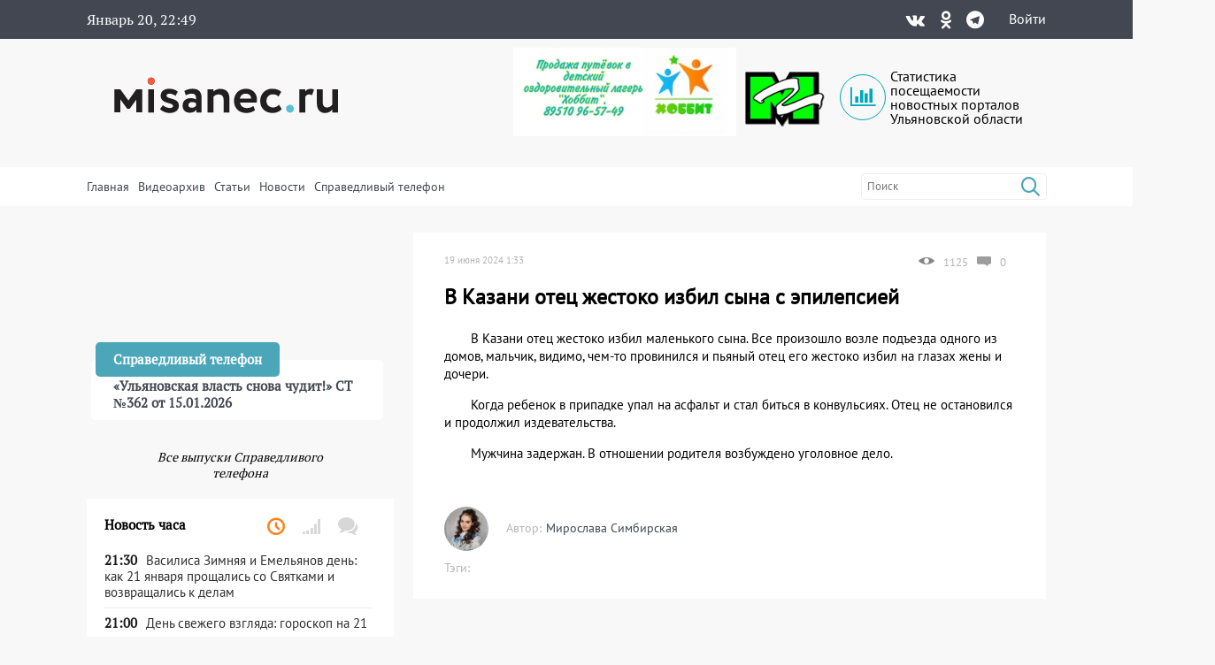

--- FILE ---
content_type: text/html; charset=UTF-8
request_url: https://misanec.ru/2024/06/19/%D0%B2-%D0%BA%D0%B0%D0%B7%D0%B0%D0%BD%D0%B8-%D0%BE%D1%82%D0%B5%D1%86-%D0%B6%D0%B5%D1%81%D1%82%D0%BE%D0%BA%D0%BE-%D0%B8%D0%B7%D0%B1%D0%B8%D0%BB-%D1%81%D1%8B%D0%BD%D0%B0-%D1%81-%D1%8D%D0%BF%D0%B8%D0%BB/
body_size: 30768
content:
<!DOCTYPE html>
<html lang="ru">
<head>
	<meta http-equiv="Content-Type" content="text/html; charset=UTF-8">
	<meta name="viewport" content="width=device-width, initial-scale=1">
	<!-- RSS, стиль и всякая фигня -->
	<link rel="alternate" type="application/rdf+xml" title="RDF mapping" href="https://misanec.ru/feed/rdf/" />
	<link rel="alternate" type="application/rss+xml" title="RSS" href="https://misanec.ru/feed/rss/" />
	<link rel="alternate" type="application/rss+xml" title="Comments RSS" href="https://misanec.ru/comments/feed/" />
	<link rel="stylesheet" type="text/css" href="https://misanec.ru/wp-content/themes/misam/style.css?v=00106">
	<!--[if lt IE 9]>
		<script src="http://html5shiv.googlecode.com/svn/trunk/html5.js"></script>
	<![endif]-->
	<link rel="stylesheet" href="/wp-content/themes/misam/icomoon/style.css?v=00102">
	<link rel="stylesheet" href="/wp-content/themes/misam/css/font-awesome.min.css?v=00102" type="text/css" media="all">
	<!--<link rel="stylesheet" href="/wp-content/themes/misam/css/font-awesome.min.css?v=2" type="text/css" media="all">-->
	<!--<link rel="stylesheet" href="/wp-content/themes/misam/fontawesome/css/all.min.css?v=2" type="text/css" media="all">-->
	<!--<link rel="stylesheet" href="https://use.fontawesome.com/releases/v5.8.1/css/all.css" integrity="sha384-50oBUHEmvpQ+1lW4y57PTFmhCaXp0ML5d60M1M7uH2+nqUivzIebhndOJK28anvf" crossorigin="anonymous">-->
	<title>
	В Казани отец жестоко избил сына с эпилепсией | Новости Ульяновска. Смотреть онлайн	</title>
	
	  <link rel="icon"
			href="/wp-content/themes/misam/images/favicon.png?v=5.2"/>
	  <link rel="shortcut icon"
			href="/wp-content/themes/misam/images/favicon.svg?v=5.2"/>
	  <link rel="apple-touch-icon"
			href="/wp-content/themes/misam/images/favicon.svg?v=5.2"/>
	<meta name='robots' content='max-image-preview:large' />
<link rel="alternate" title="oEmbed (JSON)" type="application/json+oembed" href="https://misanec.ru/wp-json/oembed/1.0/embed?url=https%3A%2F%2Fmisanec.ru%2F2024%2F06%2F19%2F%25d0%25b2-%25d0%25ba%25d0%25b0%25d0%25b7%25d0%25b0%25d0%25bd%25d0%25b8-%25d0%25be%25d1%2582%25d0%25b5%25d1%2586-%25d0%25b6%25d0%25b5%25d1%2581%25d1%2582%25d0%25be%25d0%25ba%25d0%25be-%25d0%25b8%25d0%25b7%25d0%25b1%25d0%25b8%25d0%25bb-%25d1%2581%25d1%258b%25d0%25bd%25d0%25b0-%25d1%2581-%25d1%258d%25d0%25bf%25d0%25b8%25d0%25bb%2F" />
<link rel="alternate" title="oEmbed (XML)" type="text/xml+oembed" href="https://misanec.ru/wp-json/oembed/1.0/embed?url=https%3A%2F%2Fmisanec.ru%2F2024%2F06%2F19%2F%25d0%25b2-%25d0%25ba%25d0%25b0%25d0%25b7%25d0%25b0%25d0%25bd%25d0%25b8-%25d0%25be%25d1%2582%25d0%25b5%25d1%2586-%25d0%25b6%25d0%25b5%25d1%2581%25d1%2582%25d0%25be%25d0%25ba%25d0%25be-%25d0%25b8%25d0%25b7%25d0%25b1%25d0%25b8%25d0%25bb-%25d1%2581%25d1%258b%25d0%25bd%25d0%25b0-%25d1%2581-%25d1%258d%25d0%25bf%25d0%25b8%25d0%25bb%2F&#038;format=xml" />
<style id='wp-img-auto-sizes-contain-inline-css' type='text/css'>
img:is([sizes=auto i],[sizes^="auto," i]){contain-intrinsic-size:3000px 1500px}
/*# sourceURL=wp-img-auto-sizes-contain-inline-css */
</style>
<link rel='stylesheet' id='wp-block-library-css' href='https://misanec.ru/wp-includes/css/dist/block-library/style.min.css?ver=6.9' type='text/css' media='all' />
<style id='global-styles-inline-css' type='text/css'>
:root{--wp--preset--aspect-ratio--square: 1;--wp--preset--aspect-ratio--4-3: 4/3;--wp--preset--aspect-ratio--3-4: 3/4;--wp--preset--aspect-ratio--3-2: 3/2;--wp--preset--aspect-ratio--2-3: 2/3;--wp--preset--aspect-ratio--16-9: 16/9;--wp--preset--aspect-ratio--9-16: 9/16;--wp--preset--color--black: #000000;--wp--preset--color--cyan-bluish-gray: #abb8c3;--wp--preset--color--white: #ffffff;--wp--preset--color--pale-pink: #f78da7;--wp--preset--color--vivid-red: #cf2e2e;--wp--preset--color--luminous-vivid-orange: #ff6900;--wp--preset--color--luminous-vivid-amber: #fcb900;--wp--preset--color--light-green-cyan: #7bdcb5;--wp--preset--color--vivid-green-cyan: #00d084;--wp--preset--color--pale-cyan-blue: #8ed1fc;--wp--preset--color--vivid-cyan-blue: #0693e3;--wp--preset--color--vivid-purple: #9b51e0;--wp--preset--gradient--vivid-cyan-blue-to-vivid-purple: linear-gradient(135deg,rgb(6,147,227) 0%,rgb(155,81,224) 100%);--wp--preset--gradient--light-green-cyan-to-vivid-green-cyan: linear-gradient(135deg,rgb(122,220,180) 0%,rgb(0,208,130) 100%);--wp--preset--gradient--luminous-vivid-amber-to-luminous-vivid-orange: linear-gradient(135deg,rgb(252,185,0) 0%,rgb(255,105,0) 100%);--wp--preset--gradient--luminous-vivid-orange-to-vivid-red: linear-gradient(135deg,rgb(255,105,0) 0%,rgb(207,46,46) 100%);--wp--preset--gradient--very-light-gray-to-cyan-bluish-gray: linear-gradient(135deg,rgb(238,238,238) 0%,rgb(169,184,195) 100%);--wp--preset--gradient--cool-to-warm-spectrum: linear-gradient(135deg,rgb(74,234,220) 0%,rgb(151,120,209) 20%,rgb(207,42,186) 40%,rgb(238,44,130) 60%,rgb(251,105,98) 80%,rgb(254,248,76) 100%);--wp--preset--gradient--blush-light-purple: linear-gradient(135deg,rgb(255,206,236) 0%,rgb(152,150,240) 100%);--wp--preset--gradient--blush-bordeaux: linear-gradient(135deg,rgb(254,205,165) 0%,rgb(254,45,45) 50%,rgb(107,0,62) 100%);--wp--preset--gradient--luminous-dusk: linear-gradient(135deg,rgb(255,203,112) 0%,rgb(199,81,192) 50%,rgb(65,88,208) 100%);--wp--preset--gradient--pale-ocean: linear-gradient(135deg,rgb(255,245,203) 0%,rgb(182,227,212) 50%,rgb(51,167,181) 100%);--wp--preset--gradient--electric-grass: linear-gradient(135deg,rgb(202,248,128) 0%,rgb(113,206,126) 100%);--wp--preset--gradient--midnight: linear-gradient(135deg,rgb(2,3,129) 0%,rgb(40,116,252) 100%);--wp--preset--font-size--small: 13px;--wp--preset--font-size--medium: 20px;--wp--preset--font-size--large: 36px;--wp--preset--font-size--x-large: 42px;--wp--preset--spacing--20: 0.44rem;--wp--preset--spacing--30: 0.67rem;--wp--preset--spacing--40: 1rem;--wp--preset--spacing--50: 1.5rem;--wp--preset--spacing--60: 2.25rem;--wp--preset--spacing--70: 3.38rem;--wp--preset--spacing--80: 5.06rem;--wp--preset--shadow--natural: 6px 6px 9px rgba(0, 0, 0, 0.2);--wp--preset--shadow--deep: 12px 12px 50px rgba(0, 0, 0, 0.4);--wp--preset--shadow--sharp: 6px 6px 0px rgba(0, 0, 0, 0.2);--wp--preset--shadow--outlined: 6px 6px 0px -3px rgb(255, 255, 255), 6px 6px rgb(0, 0, 0);--wp--preset--shadow--crisp: 6px 6px 0px rgb(0, 0, 0);}:where(.is-layout-flex){gap: 0.5em;}:where(.is-layout-grid){gap: 0.5em;}body .is-layout-flex{display: flex;}.is-layout-flex{flex-wrap: wrap;align-items: center;}.is-layout-flex > :is(*, div){margin: 0;}body .is-layout-grid{display: grid;}.is-layout-grid > :is(*, div){margin: 0;}:where(.wp-block-columns.is-layout-flex){gap: 2em;}:where(.wp-block-columns.is-layout-grid){gap: 2em;}:where(.wp-block-post-template.is-layout-flex){gap: 1.25em;}:where(.wp-block-post-template.is-layout-grid){gap: 1.25em;}.has-black-color{color: var(--wp--preset--color--black) !important;}.has-cyan-bluish-gray-color{color: var(--wp--preset--color--cyan-bluish-gray) !important;}.has-white-color{color: var(--wp--preset--color--white) !important;}.has-pale-pink-color{color: var(--wp--preset--color--pale-pink) !important;}.has-vivid-red-color{color: var(--wp--preset--color--vivid-red) !important;}.has-luminous-vivid-orange-color{color: var(--wp--preset--color--luminous-vivid-orange) !important;}.has-luminous-vivid-amber-color{color: var(--wp--preset--color--luminous-vivid-amber) !important;}.has-light-green-cyan-color{color: var(--wp--preset--color--light-green-cyan) !important;}.has-vivid-green-cyan-color{color: var(--wp--preset--color--vivid-green-cyan) !important;}.has-pale-cyan-blue-color{color: var(--wp--preset--color--pale-cyan-blue) !important;}.has-vivid-cyan-blue-color{color: var(--wp--preset--color--vivid-cyan-blue) !important;}.has-vivid-purple-color{color: var(--wp--preset--color--vivid-purple) !important;}.has-black-background-color{background-color: var(--wp--preset--color--black) !important;}.has-cyan-bluish-gray-background-color{background-color: var(--wp--preset--color--cyan-bluish-gray) !important;}.has-white-background-color{background-color: var(--wp--preset--color--white) !important;}.has-pale-pink-background-color{background-color: var(--wp--preset--color--pale-pink) !important;}.has-vivid-red-background-color{background-color: var(--wp--preset--color--vivid-red) !important;}.has-luminous-vivid-orange-background-color{background-color: var(--wp--preset--color--luminous-vivid-orange) !important;}.has-luminous-vivid-amber-background-color{background-color: var(--wp--preset--color--luminous-vivid-amber) !important;}.has-light-green-cyan-background-color{background-color: var(--wp--preset--color--light-green-cyan) !important;}.has-vivid-green-cyan-background-color{background-color: var(--wp--preset--color--vivid-green-cyan) !important;}.has-pale-cyan-blue-background-color{background-color: var(--wp--preset--color--pale-cyan-blue) !important;}.has-vivid-cyan-blue-background-color{background-color: var(--wp--preset--color--vivid-cyan-blue) !important;}.has-vivid-purple-background-color{background-color: var(--wp--preset--color--vivid-purple) !important;}.has-black-border-color{border-color: var(--wp--preset--color--black) !important;}.has-cyan-bluish-gray-border-color{border-color: var(--wp--preset--color--cyan-bluish-gray) !important;}.has-white-border-color{border-color: var(--wp--preset--color--white) !important;}.has-pale-pink-border-color{border-color: var(--wp--preset--color--pale-pink) !important;}.has-vivid-red-border-color{border-color: var(--wp--preset--color--vivid-red) !important;}.has-luminous-vivid-orange-border-color{border-color: var(--wp--preset--color--luminous-vivid-orange) !important;}.has-luminous-vivid-amber-border-color{border-color: var(--wp--preset--color--luminous-vivid-amber) !important;}.has-light-green-cyan-border-color{border-color: var(--wp--preset--color--light-green-cyan) !important;}.has-vivid-green-cyan-border-color{border-color: var(--wp--preset--color--vivid-green-cyan) !important;}.has-pale-cyan-blue-border-color{border-color: var(--wp--preset--color--pale-cyan-blue) !important;}.has-vivid-cyan-blue-border-color{border-color: var(--wp--preset--color--vivid-cyan-blue) !important;}.has-vivid-purple-border-color{border-color: var(--wp--preset--color--vivid-purple) !important;}.has-vivid-cyan-blue-to-vivid-purple-gradient-background{background: var(--wp--preset--gradient--vivid-cyan-blue-to-vivid-purple) !important;}.has-light-green-cyan-to-vivid-green-cyan-gradient-background{background: var(--wp--preset--gradient--light-green-cyan-to-vivid-green-cyan) !important;}.has-luminous-vivid-amber-to-luminous-vivid-orange-gradient-background{background: var(--wp--preset--gradient--luminous-vivid-amber-to-luminous-vivid-orange) !important;}.has-luminous-vivid-orange-to-vivid-red-gradient-background{background: var(--wp--preset--gradient--luminous-vivid-orange-to-vivid-red) !important;}.has-very-light-gray-to-cyan-bluish-gray-gradient-background{background: var(--wp--preset--gradient--very-light-gray-to-cyan-bluish-gray) !important;}.has-cool-to-warm-spectrum-gradient-background{background: var(--wp--preset--gradient--cool-to-warm-spectrum) !important;}.has-blush-light-purple-gradient-background{background: var(--wp--preset--gradient--blush-light-purple) !important;}.has-blush-bordeaux-gradient-background{background: var(--wp--preset--gradient--blush-bordeaux) !important;}.has-luminous-dusk-gradient-background{background: var(--wp--preset--gradient--luminous-dusk) !important;}.has-pale-ocean-gradient-background{background: var(--wp--preset--gradient--pale-ocean) !important;}.has-electric-grass-gradient-background{background: var(--wp--preset--gradient--electric-grass) !important;}.has-midnight-gradient-background{background: var(--wp--preset--gradient--midnight) !important;}.has-small-font-size{font-size: var(--wp--preset--font-size--small) !important;}.has-medium-font-size{font-size: var(--wp--preset--font-size--medium) !important;}.has-large-font-size{font-size: var(--wp--preset--font-size--large) !important;}.has-x-large-font-size{font-size: var(--wp--preset--font-size--x-large) !important;}
/*# sourceURL=global-styles-inline-css */
</style>

<style id='classic-theme-styles-inline-css' type='text/css'>
/*! This file is auto-generated */
.wp-block-button__link{color:#fff;background-color:#32373c;border-radius:9999px;box-shadow:none;text-decoration:none;padding:calc(.667em + 2px) calc(1.333em + 2px);font-size:1.125em}.wp-block-file__button{background:#32373c;color:#fff;text-decoration:none}
/*# sourceURL=/wp-includes/css/classic-themes.min.css */
</style>
<link rel='stylesheet' id='cptchStylesheet-css' href='https://misanec.ru/wp-content/plugins/captcha/css/style.css?ver=6.9' type='text/css' media='all' />
<link rel='stylesheet' id='gn-frontend-gnfollow-style-css' href='https://misanec.ru/wp-content/plugins/gn-publisher/assets/css/gn-frontend-gnfollow.min.css?ver=1.5.25' type='text/css' media='all' />
<link rel='stylesheet' id='wp-polls-css' href='https://misanec.ru/wp-content/plugins/wp-polls/polls-css.css?ver=2.77.3' type='text/css' media='all' />
<style id='wp-polls-inline-css' type='text/css'>
.wp-polls .pollbar {
	margin: 1px;
	font-size: 6px;
	line-height: 8px;
	height: 8px;
	background-image: url('https://misanec.ru/wp-content/plugins/wp-polls/images/default/pollbg.gif');
	border: 1px solid #c8c8c8;
}

/*# sourceURL=wp-polls-inline-css */
</style>
<link rel='stylesheet' id='ppress-frontend-css' href='https://misanec.ru/wp-content/plugins/wp-user-avatar/assets/css/frontend.min.css?ver=4.16.8' type='text/css' media='all' />
<link rel='stylesheet' id='ppress-flatpickr-css' href='https://misanec.ru/wp-content/plugins/wp-user-avatar/assets/flatpickr/flatpickr.min.css?ver=4.16.8' type='text/css' media='all' />
<link rel='stylesheet' id='ppress-select2-css' href='https://misanec.ru/wp-content/plugins/wp-user-avatar/assets/select2/select2.min.css?ver=6.9' type='text/css' media='all' />
<script type="text/javascript" src="https://misanec.ru/wp-includes/js/jquery/jquery.min.js?ver=3.7.1" id="jquery-core-js"></script>
<script type="text/javascript" src="https://misanec.ru/wp-includes/js/jquery/jquery-migrate.min.js?ver=3.4.1" id="jquery-migrate-js"></script>
<script type="text/javascript" src="https://misanec.ru/wp-content/plugins/useful-banner-manager-modified/scripts.min.js?ver=6.9" id="useful_banner_manager_scripts-js"></script>
<script type="text/javascript" src="https://misanec.ru/wp-content/plugins/wp-user-avatar/assets/flatpickr/flatpickr.min.js?ver=4.16.8" id="ppress-flatpickr-js"></script>
<script type="text/javascript" src="https://misanec.ru/wp-content/plugins/wp-user-avatar/assets/select2/select2.min.js?ver=4.16.8" id="ppress-select2-js"></script>
<link rel="https://api.w.org/" href="https://misanec.ru/wp-json/" /><link rel="alternate" title="JSON" type="application/json" href="https://misanec.ru/wp-json/wp/v2/posts/720342" /><meta name="generator" content="WordPress 6.9" />
<link rel="canonical" href="https://misanec.ru/2024/06/19/%d0%b2-%d0%ba%d0%b0%d0%b7%d0%b0%d0%bd%d0%b8-%d0%be%d1%82%d0%b5%d1%86-%d0%b6%d0%b5%d1%81%d1%82%d0%be%d0%ba%d0%be-%d0%b8%d0%b7%d0%b1%d0%b8%d0%bb-%d1%81%d1%8b%d0%bd%d0%b0-%d1%81-%d1%8d%d0%bf%d0%b8%d0%bb/" />
<link rel='shortlink' href='https://misanec.ru/kBQ4A' />
<meta property="og:site_name" content="Новости Ульяновска. Смотреть онлайн" />
<meta property="og:title" content="В Казани отец жестоко избил сына с эпилепсией" />
<meta property="og:type" content="article" />
<meta property="og:url" content="https://misanec.ru/2024/06/19/%d0%b2-%d0%ba%d0%b0%d0%b7%d0%b0%d0%bd%d0%b8-%d0%be%d1%82%d0%b5%d1%86-%d0%b6%d0%b5%d1%81%d1%82%d0%be%d0%ba%d0%be-%d0%b8%d0%b7%d0%b1%d0%b8%d0%bb-%d1%81%d1%8b%d0%bd%d0%b0-%d1%81-%d1%8d%d0%bf%d0%b8%d0%bb/" />
<meta property="og:image" content="https://misanec.ru/wp-content/themes/misam/images/logo.png" />
<meta name="twitter:card" content="summary_large_imag"/>
<meta name="twitter:site" content="Улпресса"/>
<meta name="twitter:title" content="В Казани отец жестоко избил сына с эпилепсией">
<meta name="twitter:description" content="В Казани отец жестоко избил маленького сына. Все произошло возле подъезда одного из домов, мальчик..."/>
<meta name="twitter:creator" content="Улпресса"/>
<meta name="twitter:image:src" content="https://misanec.ru/wp-content/themes/misam/img/logo_og.png"/>
<meta name="twitter:domain" content="https://misanec.ru/2024/06/19/%d0%b2-%d0%ba%d0%b0%d0%b7%d0%b0%d0%bd%d0%b8-%d0%be%d1%82%d0%b5%d1%86-%d0%b6%d0%b5%d1%81%d1%82%d0%be%d0%ba%d0%be-%d0%b8%d0%b7%d0%b1%d0%b8%d0%bb-%d1%81%d1%8b%d0%bd%d0%b0-%d1%81-%d1%8d%d0%bf%d0%b8%d0%bb/"/>
<meta name="Description" content="В Казани отец жестоко избил маленького сына. Все произошло возле подъезда одного из домов, мальчик, видимо, чем-то провинился и пьяный отец его жестоко избил на глазах жены и дочери.    Когда ребенок в припадке упал на асфальт и стал биться в конвульсиях. Отец не остановился и продолжил издевательст" />
    <style>.recentcomments a{display:inline !important;padding:0 !important;margin:0 !important;}</style>
  <link rel="icon" href="https://misanec.ru/wp-content/uploads/2019/07/cropped-favicons-512-32x32.png" sizes="32x32" />
<link rel="icon" href="https://misanec.ru/wp-content/uploads/2019/07/cropped-favicons-512-192x192.png" sizes="192x192" />
<link rel="apple-touch-icon" href="https://misanec.ru/wp-content/uploads/2019/07/cropped-favicons-512-180x180.png" />
<meta name="msapplication-TileImage" content="https://misanec.ru/wp-content/uploads/2019/07/cropped-favicons-512-270x270.png" />
</head>
<body class="wp-singular post-template-default single single-post postid-720342 single-format-standard wp-theme-misam" >
	<header id="header" >
		<div class="gray width100">
			<div class="contener">
				<div class='left'>
					<span class="advertising clock" id="clocks"></span>
				</div><div class='right'><div class="social"><div class="list"><a title="Vkontakte" href="https://vk.com/misanecru"><span class="fab icon-vk"></span></a><a title="Odnoklassniki" href="https://ok.ru/group/54776083382303"><span class="fab icon-odnoklassniki"></span></a><a title="Telegram" href="https://t.me/misanec"><span class="fab icon-telegram"></span></a></div></div><a href="https://misanec.ru/wp-login.php">Войти</a>				</div>
			</div>
		</div>
		<div class="contener">
			<div class="pre_logo">
				<div class="mobile">
                    <div class="mobile_right">
                        <a href="https://misanec.ru/wp-login.php">Войти</a>                    </div>
					<div id="mobile_show_menu" onclick="mobile_show_menu();">
                        <div class="line"></div>
                        <div class="line"></div>
                        <div class="line"></div>
                    </div>
					<div id="mobile_hidden_menu" class="hidden" onclick="mobile_hidden_menu();"><div class="line"></div><div class="line"></div></div>
				</div>
				<h1 class="logo"><a href="/" title="Главная страница"><img alt="logo" src="/wp-content/themes/misam/images/logo.svg"/></a></h1>
				<div class="right desctop">
					<div class="logos">
						<!--a class="left" href="https://стопкоронавирус.рф" target="_blank"><img alt="stopkoronavirus" src="https://misanec.ru/wp-content/themes/misam/images/stop_covid19.png"></a-->
						<img class="left" height="100px" alt="hobbit" src="https://misanec.ru/wp-content/themes/misam/images/hobbit.jpg">
						<a class="left" href="https://misanec.ru/category/mg/"><img alt="logo-MG" src="https://misanec.ru/wp-content/themes/misam/images/MG-logo-80.png"></a>
						<a class="left" href="/ulyanovsk-media-counters" title="Статистика посещаемости СМИ Ульяновска">
							<div class="widget-icon fa-2x far fa-chart-bar icon-bar-chart"></div>
							Статистика посещаемости новостных порталов Ульяновской области
						</a>
					</div>
									</div>
			</div>
		</div>
		<div id="mobile_hidden_block_menu" class="white width100">
			<div class="contener">
				<div class="search right">
					<form role="search" method="get" id="searchform" action="https://misanec.ru/">
						<input class="searchfield" name="s" id="s" onblur="this.value=(this.value=='')?this.title:this.value;"
							 onfocus="this.value=(this.value==this.title)?'':this.value;" type="text"
							 value="" placeholder="Поиск" title="Поиск">
						<input type="submit" value="&#xe904;" class="fas icon-search"/>
					</form>
				</div>	
				<div class="mine_menu left"><ul id="menu-menu_top" class="menu"><li id="menu-item-44134" class="menu-item menu-item-type-custom menu-item-object-custom menu-item-home menu-item-44134"><a href="http://misanec.ru/">Главная</a></li>
<li id="menu-item-44130" class="menu-item menu-item-type-taxonomy menu-item-object-category menu-item-44130"><a href="https://misanec.ru/category/video/">Видеоархив</a></li>
<li id="menu-item-48155" class="menu-item menu-item-type-taxonomy menu-item-object-category menu-item-48155"><a href="https://misanec.ru/category/articles/">Статьи</a></li>
<li id="menu-item-59424" class="menu-item menu-item-type-custom menu-item-object-custom menu-item-has-children menu-item-59424"><a href="#">Новости</a>
<ul class="sub-menu">
	<li id="menu-item-468524" class="menu-item menu-item-type-taxonomy menu-item-object-category menu-item-468524"><a href="https://misanec.ru/category/news/kultura/">Культура</a></li>
	<li id="menu-item-468522" class="menu-item menu-item-type-taxonomy menu-item-object-category menu-item-468522"><a href="https://misanec.ru/category/news/sport/">Спорт</a></li>
	<li id="menu-item-468523" class="menu-item menu-item-type-taxonomy menu-item-object-category menu-item-468523"><a href="https://misanec.ru/category/news/kriminal/">Криминал</a></li>
	<li id="menu-item-468525" class="menu-item menu-item-type-taxonomy menu-item-object-category menu-item-468525"><a href="https://misanec.ru/category/articles/politika/">Политика</a></li>
	<li id="menu-item-468521" class="menu-item menu-item-type-taxonomy menu-item-object-category menu-item-468521"><a href="https://misanec.ru/category/news/proisshestviya/">Происшествия</a></li>
	<li id="menu-item-468520" class="menu-item menu-item-type-taxonomy menu-item-object-category menu-item-468520"><a href="https://misanec.ru/category/news/obshhestvo/">Общество</a></li>
</ul>
</li>
<li id="menu-item-364257" class="menu-item menu-item-type-taxonomy menu-item-object-category menu-item-364257"><a href="https://misanec.ru/category/video/spravedlivyj-telefon/">Справедливый телефон</a></li>
</ul></div>				<div class="clear"></div>
				<div class="mobile mobile_ss">
					<div class="text_center">Подписаться на нас в соцсетях:</div>
					<div class="social"><div class="list"><a title="Vkontakte" href="https://vk.com/misanecru"><span class="fab icon-vk"></span></a><a title="Odnoklassniki" href="https://ok.ru/group/54776083382303"><span class="fab icon-odnoklassniki"></span></a><a title="Telegram" href="https://t.me/misanec"><span class="fab icon-telegram"></span></a></div></div></div><div class='money_rate'>					
				</div>
			</div>
		</div>
	</header>
 
<section id="main">
	<div class="contener">
		<div class='main_block'>
			<div class='top_left left'>
				<div class="main_news">
				<span class="post-date left">19 июня 2024  1:33</span><div class='right'><img alt='Просмотры' class='left' src='https://misanec.ru/wp-content/themes/misam/images/glaz.png' /><span class='left'>1125</span><a class='acomments' href="https://misanec.ru/2024/06/19/%d0%b2-%d0%ba%d0%b0%d0%b7%d0%b0%d0%bd%d0%b8-%d0%be%d1%82%d0%b5%d1%86-%d0%b6%d0%b5%d1%81%d1%82%d0%be%d0%ba%d0%be-%d0%b8%d0%b7%d0%b1%d0%b8%d0%bb-%d1%81%d1%8b%d0%bd%d0%b0-%d1%81-%d1%8d%d0%bf%d0%b8%d0%bb/#comments" title="Комментарии"><img alt='Комментарии' class='left' src='https://misanec.ru/wp-content/themes/misam/images/comments_gray.png' /><span class='left'>0</span></a></div><h1>В Казани отец жестоко избил сына с эпилепсией</h1><div class='content_block'><p>В Казани отец жестоко избил маленького сына. Все произошло возле подъезда одного из домов, мальчик, видимо, чем-то провинился и пьяный отец его жестоко избил на глазах жены и дочери.</p>
<p>Когда ребенок в припадке упал на асфальт и стал биться в конвульсиях. Отец не остановился и продолжил издевательства.</p>
<p>Мужчина задержан. В отношении родителя возбуждено уголовное дело.</p>
<span style = 'color:red;'></span></div><div class='meta_date'><div class="left"><div class="entry-author"><div class="author-avatar"><img data-del="avatar" src='https://misanec.ru/wp-content/uploads/2023/03/Jtr8R-ppqv8-150x150.webp' class='avatar pp-user-avatar avatar-60 photo ' height='60' width='60'/></div><div class="author-right"><div class="author"><span class="by">Автор:</span><a href="/author/emelianowa">Мирослава Симбирская</a></div></div></div><div class='tags'><span>Тэги:</span>							
									</div>
								</div>
								<div class="right">
									<!--div class="social-share clear">
										Поделиться: <script type="text/javascript" src="//yastatic.net/share/share.js" charset="utf-8"></script><span class="yashare-auto-init" data-yashareL10n="ru" data-yashareType="none" data-yashareQuickServices="vkontakte,twitter,odnoklassniki,moimir,lj,friendfeed,moikrug,surfingbird"></span>
									</div-->
															</div>
							</div>
									</div>
				<div class='comments_block single_minimal_info_false'></div></div><div class='top_right right'><div class="phone_fair_new">
	<div class="full_block" onmouseover="hidden_title(this);" onclick="hidden_title(this);"><div class="bottom_block"><div class="prev_content left"><div class="title">Справедливый телефон</div><div class="post-content">&#171;Ульяновская власть снова чудит!&#187; СТ №362 от 15.01.2026</div></div></div></div><div class="textwidget custom-html-widget"><iframe width="100%" height="auto" style="min-height:220px" framebprder="0" allow="accelerometer; autoplay; clipboard-write; encrypted-media; gyroscope; picture-in-picture" allowfullscreen src="https://vk.com/video_ext.php?oid=-68648943&id=456239064&hd=2"></iframe></div>	<a id="all_phone_fair_new" class="all_phone_fair_new" href="https://misanec.ru/category/video/spravedlivyj-telefon/">Все выпуски Справедливого телефона</a>
</div>
<div class="right-section-info" id="right-section-info">
	<div class="section-title">
		<h4>Новость часа</h4>
		<div class="tab-titles">
			<ul class="list">
				<li class="active"><a href="#tab1-content" title="Последние новости"><i class="far icon-clock"></i></a></li>
				<li><a href="#tab2-content" title="Популярные новости"><i class="fa icon-signal"></i></a></li>
				<li><a href="#tab3-content" title="Последние комментарии"><i class="fa icon-bubbles2"></i></a></li>
			</ul>
		</div>
	</div>
	<div class="clear"></div>
	<div class="tabs-content-container">
		<div id="tab1-content" class="tab-content" style="display:block;">
			<div class="widget-container">
	<li class="widget widget_async_posts">    
		<div class="news">
			<ul class="items">
			<li id="item-748892" class="cat-5 ">
							<a href="https://misanec.ru/2026/01/20/%d0%b2%d0%b0%d1%81%d0%b8%d0%bb%d0%b8%d1%81%d0%b0-%d0%b7%d0%b8%d0%bc%d0%bd%d1%8f%d1%8f-%d0%b8-%d0%b5%d0%bc%d0%b5%d0%bb%d1%8c%d1%8f%d0%bd%d0%be%d0%b2-%d0%b4%d0%b5%d0%bd%d1%8c-%d0%ba%d0%b0%d0%ba-21/" title="Василиса Зимняя и Емельянов день: как 21 января прощались со Святками и возвращались к делам" class="undecorated" target="_self"><div class="posts-widgettitle">
									<div class="post-time">21:30</div>
									<div class="post-content">Василиса Зимняя и Емельянов день: как 21 января прощались со Святками и возвращались к делам</div>
								</div>
							</a>
						</li><li id="item-748889" class="cat-5 ">
							<a href="https://misanec.ru/2026/01/20/%d0%b4%d0%b5%d0%bd%d1%8c-%d1%81%d0%b2%d0%b5%d0%b6%d0%b5%d0%b3%d0%be-%d0%b2%d0%b7%d0%b3%d0%bb%d1%8f%d0%b4%d0%b0-%d0%b3%d0%be%d1%80%d0%be%d1%81%d0%ba%d0%be%d0%bf-%d0%bd%d0%b0-21-%d1%8f%d0%bd%d0%b2/" title="День свежего взгляда: гороскоп на 21 января для всех знаков зодиака" class="undecorated" target="_self"><div class="posts-widgettitle">
									<div class="post-time">21:00</div>
									<div class="post-content">День свежего взгляда: гороскоп на 21 января для всех знаков зодиака</div>
								</div>
							</a>
						</li><li id="item-748887" class="cat-5 ">
							<a href="https://misanec.ru/2026/01/20/%d0%b2-%d0%b2%d0%b5%d1%88%d0%ba%d0%b0%d0%b9%d0%bc%d1%81%d0%ba%d0%be%d0%bc-%d1%80%d0%b0%d0%b9%d0%be%d0%bd%d0%b5-%d0%bd%d0%b0-%d0%bf%d0%be%d0%b6%d0%b0%d1%80%d0%b5-%d0%bf%d0%be%d0%b3%d0%b8%d0%b1-%d0%bc/" title="В Вешкаймском районе на пожаре погиб мужчина" class="undecorated" target="_self"><div class="posts-widgettitle">
									<div class="post-time">20:19</div>
									<div class="post-content">В Вешкаймском районе на пожаре погиб мужчина</div>
								</div>
							</a>
						</li><li id="item-748884" class="cat-5 ">
							<a href="https://misanec.ru/2026/01/20/%d0%bf%d1%80%d0%be%d0%b3%d0%bd%d0%be%d0%b7-%d0%bf%d0%be%d0%b3%d0%be%d0%b4%d1%8b-%d0%b2-%d1%83%d0%bb%d1%8c%d1%8f%d0%bd%d0%be%d0%b2%d1%81%d0%ba%d0%b5-%d0%bd%d0%b0-21-%d1%8f%d0%bd%d0%b2%d0%b0%d1%80%d1%8f/" title="Прогноз погоды в Ульяновске на 21 января" class="undecorated" target="_self"><div class="posts-widgettitle">
									<div class="post-time">19:20</div>
									<div class="post-content">Прогноз погоды в Ульяновске на 21 января</div>
								</div>
							</a>
						</li><li id="item-748882" class="cat-22 cat-5 ">
							<a href="https://misanec.ru/2026/01/20/%d0%bf%d0%be%d0%b4%d1%80%d0%be%d0%b1%d0%bd%d0%be%d1%81%d1%82%d0%b8-%d0%bc%d0%b0%d1%81%d1%81%d0%be%d0%b2%d0%be%d0%b9-%d0%b0%d0%b2%d0%b0%d1%80%d0%b8%d0%b8-%d0%bd%d0%b0-%d0%b8%d0%bc%d0%bf%d0%b5%d1%80/" title="Подробности массовой аварии на Императорском мосту в Ульяновске" class="undecorated" target="_self"><div class="posts-widgettitle">
									<div class="post-time">18:46</div>
									<div class="post-content">Подробности массовой аварии на Императорском мосту в Ульяновске</div>
								</div>
							</a>
						</li><li id="item-748866" class="cat-5 ">
							<a href="https://misanec.ru/2026/01/20/%d0%bd%d0%b0-%d1%87%d0%b5%d0%bc%d0%bf%d0%b8%d0%be%d0%bd%d0%b0%d1%82%d0%b5-%d0%bf%d1%84%d0%be-%d0%bf%d0%be-%d0%bb%d1%91%d0%b3%d0%ba%d0%be%d0%b9-%d0%b0%d1%82%d0%bb%d0%b5%d1%82%d0%b8%d0%ba%d0%b5-%d1%83/" title="На чемпионате ПФО по лёгкой атлетике ульяновцы взяли 21 медаль" class="undecorated" target="_self"><div class="posts-widgettitle">
									<div class="post-time">18:30</div>
									<div class="post-content">На чемпионате ПФО по лёгкой атлетике ульяновцы взяли 21 медаль</div>
								</div>
							</a>
						</li><li id="item-748871" class="cat-22 cat-5 ">
							<a href="https://misanec.ru/2026/01/20/%d0%b3%d0%bb%d1%83%d1%85%d0%b0%d1%8f-%d0%bf%d1%80%d0%be%d0%b1%d0%ba%d0%b0-%d0%bd%d0%b0-%d0%b8%d0%bc%d0%bf%d0%b5%d1%80%d0%b0%d1%82%d0%be%d1%80%d1%81%d0%ba%d0%be%d0%bc-%d0%bc%d0%be%d1%81%d1%82%d1%83/" title="Глухая пробка на Императорском мосту" class="undecorated" target="_self"><div class="posts-widgettitle">
									<div class="post-time">17:44</div>
									<div class="post-content">Глухая пробка на Императорском мосту</div>
								</div>
							</a>
						</li><li id="item-748856" class="cat-5 cat-6 ">
							<a href="https://misanec.ru/2026/01/20/%d0%b2%d0%bb%d0%b0%d1%81%d1%82%d1%8c-%d0%bd%d1%83%d0%b6%d0%bd%d0%be-%d0%b2%d0%b5%d1%80%d0%bd%d1%83%d1%82%d1%8c-%d0%bf%d0%be%d0%b4-%d0%ba%d0%be%d0%bd%d1%82%d1%80%d0%be%d0%bb%d1%8c-%d0%bd%d0%b0%d1%80-2/" title="Власть нужно вернуть под контроль народа! «Справедливый телефон» №363 от 20 января" class="undecorated" target="_self"><div class="posts-widgettitle">
									<div class="post-time">17:00</div>
									<div class="post-content">Власть нужно вернуть под контроль народа! «Справедливый телефон» №363 от 20 января</div>
								</div>
							</a>
						</li><li id="item-748868" class="cat-5 ">
							<a href="https://misanec.ru/2026/01/20/%d1%83%d0%bb%d1%8c%d1%8f%d0%bd%d0%be%d0%b2%d0%b5%d1%86-%d1%85%d1%80%d0%b0%d0%bd%d0%b8%d0%bb-%d0%b2-%d0%b3%d0%b0%d1%80%d0%b0%d0%b6%d0%b5-%d0%ba%d0%be%d0%bd%d1%82%d1%80%d0%b0%d1%84%d0%b0%d0%ba%d1%82/" title="Ульяновец хранил в гараже контрафактных сигарет на 2 млн рублей" class="undecorated" target="_self"><div class="posts-widgettitle">
									<div class="post-time">16:23</div>
									<div class="post-content">Ульяновец хранил в гараже контрафактных сигарет на 2 млн рублей</div>
								</div>
							</a>
						</li><li id="item-748860" class="cat-5 ">
							<a href="https://misanec.ru/2026/01/20/%d1%81%d1%83%d0%b4-%d0%be%d0%b1%d1%8f%d0%b7%d0%b0%d0%bb-%d1%80%d0%b6%d0%b4-%d0%be%d0%b1%d1%83%d1%81%d1%82%d1%80%d0%be%d0%b8%d1%82%d1%8c-%d0%bf%d0%b5%d1%88%d0%b5%d1%85%d0%be%d0%b4%d0%bd%d1%8b%d0%b9/" title="Суд обязал РЖД обустроить пешеходный переход через железнодорожные пути в Ульяновске" class="undecorated" target="_self"><div class="posts-widgettitle">
									<div class="post-time">15:29</div>
									<div class="post-content">Суд обязал РЖД обустроить пешеходный переход через железнодорожные пути в Ульяновске</div>
								</div>
							</a>
						</li><li id="item-748857" class="cat-5 ">
							<a href="https://misanec.ru/2026/01/20/%d0%b2-%d1%87%d0%b5%d1%80%d0%b4%d0%b0%d0%ba%d0%bb%d0%b8%d0%bd%d1%81%d0%ba%d0%be%d0%bc-%d1%80%d0%b0%d0%b9%d0%be%d0%bd%d0%b5-%d0%bd%d0%b0%d0%b7%d0%bd%d0%b0%d1%87%d0%b5%d0%bd-%d0%b3%d0%bb%d0%b0%d0%b2/" title="В Чердаклинском районе назначен глава администрации" class="undecorated" target="_self"><div class="posts-widgettitle">
									<div class="post-time">15:09</div>
									<div class="post-content">В Чердаклинском районе назначен глава администрации</div>
								</div>
							</a>
						</li><li id="item-748837" class="cat-5 ">
							<a href="https://misanec.ru/2026/01/20/%d0%b7%d0%b0%d1%81%d0%b5%d0%b4%d0%b0%d0%bd%d0%b8%d0%b5-%d1%88%d1%82%d0%b0%d0%b1%d0%b0-%d0%bf%d0%be-%d0%ba%d0%be%d0%bc%d0%bf%d0%bb%d0%b5%d0%ba%d1%81%d0%bd%d0%be%d0%bc%d1%83-%d1%80%d0%b0%d0%b7%d0%b2-2/" title="Заседание штаба по комплексному развитию Ульяновской области: прямая трансляция" class="undecorated" target="_self"><div class="posts-widgettitle">
									<div class="post-time">14:55</div>
									<div class="post-content">Заседание штаба по комплексному развитию Ульяновской области: прямая трансляция</div>
								</div>
							</a>
						</li><li id="item-748853" class="cat-5 ">
							<a href="https://misanec.ru/2026/01/20/%d0%b5%d1%89%d0%b5-%d0%be%d0%b4%d0%b8%d0%bd-%d0%be%d1%82%d0%ba%d1%80%d1%8b%d1%82%d1%8b%d0%b9-%d0%bb%d1%8e%d0%ba-%d0%b2-%d1%83%d0%bb%d1%8c%d1%8f%d0%bd%d0%be%d0%b2%d1%81%d0%ba%d0%b5-%d0%b6%d0%b4%d0%b5/" title="Еще один открытый люк в Ульяновске ждет свою жертву" class="undecorated" target="_self"><div class="posts-widgettitle">
									<div class="post-time">14:35</div>
									<div class="post-content">Еще один открытый люк в Ульяновске ждет свою жертву</div>
								</div>
							</a>
						</li><li id="item-748841" class="cat-22 cat-5 ">
							<a href="https://misanec.ru/2026/01/20/%d1%87%d0%b0%d1%81%d1%82%d1%8c-%d0%b4%d0%be%d0%bc%d0%be%d0%b2-%d0%b2-%d0%b4%d0%b8%d0%bc%d0%b8%d1%82%d1%80%d0%be%d0%b2%d0%b3%d1%80%d0%b0%d0%b4%d0%b5-%d0%be%d1%81%d1%82%d0%b0%d0%bb%d0%b0%d1%81%d1%8c/" title="Часть домов в Димитровграде осталась без тепла" class="undecorated" target="_self"><div class="posts-widgettitle">
									<div class="post-time">13:56</div>
									<div class="post-content">Часть домов в Димитровграде осталась без тепла</div>
								</div>
							</a>
						</li><li id="item-748826" class="cat-5 ">
							<a href="https://misanec.ru/2026/01/20/%d1%83%d0%bb%d1%8c%d1%8f%d0%bd%d0%be%d0%b2%d0%b5%d1%86-%d0%b1%d0%b5%d0%b7-%d0%bf%d1%80%d0%b8%d1%87%d0%b8%d0%bd%d1%8b-%d0%bd%d0%b0%d0%b1%d1%80%d0%be%d1%81%d0%b8%d0%bb%d1%81%d1%8f-%d0%b8-%d1%81%d1%82/" title="Ульяновец без причины набросился и стал душить свою соседку" class="undecorated" target="_self"><div class="posts-widgettitle">
									<div class="post-time">13:22</div>
									<div class="post-content">Ульяновец без причины набросился и стал душить свою соседку</div>
								</div>
							</a>
						</li><li id="item-748816" class="cat-5 ">
							<a href="https://misanec.ru/2026/01/20/%d0%b1%d0%b0%d0%bd%d0%b4%d0%b8%d1%82%d1%8b-%d0%b8%d0%b7%d0%b1%d0%b8%d0%bb%d0%b8-%d1%83%d0%bb%d1%8c%d1%8f%d0%bd%d0%be%d0%b2%d1%81%d0%ba%d0%be%d0%b3%d0%be-%d0%bf%d1%80%d0%b5%d0%b4%d0%bf%d1%80%d0%b8/" title="Бандиты избили ульяновского предпринимателя битами и вымогали с него деньги за «крышу»" class="undecorated" target="_self"><div class="posts-widgettitle">
									<div class="post-time">13:08</div>
									<div class="post-content">Бандиты избили ульяновского предпринимателя битами и вымогали с него деньги за «крышу»</div>
								</div>
							</a>
						</li><li id="item-748807" class="cat-5 ">
							<a href="https://misanec.ru/2026/01/20/%d1%83%d0%bb%d1%8c%d1%8f%d0%bd%d0%be%d0%b2%d1%81%d0%ba%d0%b0%d1%8f-%d0%be%d0%b1%d0%bb%d0%b0%d1%81%d1%82%d1%8c-%d0%b2%d0%be%d1%88%d0%bb%d0%b0-%d0%b2-%d0%b2%d0%be%d1%81%d1%8c%d0%bc%d1%91%d1%80%d0%ba/" title="Ульяновская область вошла в восьмёрку регионов России по уровню преступности" class="undecorated" target="_self"><div class="posts-widgettitle">
									<div class="post-time">12:48</div>
									<div class="post-content">Ульяновская область вошла в восьмёрку регионов России по уровню преступности</div>
								</div>
							</a>
						</li><li id="item-748802" class="cat-5 ">
							<a href="https://misanec.ru/2026/01/20/%d0%b2-%d1%83%d0%bb%d1%8c%d1%8f%d0%bd%d0%be%d0%b2%d1%81%d0%ba%d0%b5-%d0%b7%d0%b0%d0%b4%d0%b5%d1%80%d0%b6%d0%b0%d0%bb%d0%b8-%d1%81%d0%b5%d1%80%d0%b8%d0%b9%d0%bd%d1%8b%d1%85-%d0%b2%d0%be%d1%80%d0%be/" title="В Ульяновске задержали серийных воров из автомобилей" class="undecorated" target="_self"><div class="posts-widgettitle">
									<div class="post-time">12:21</div>
									<div class="post-content">В Ульяновске задержали серийных воров из автомобилей</div>
								</div>
							</a>
						</li><li id="item-748799" class="cat-5 ">
							<a href="https://misanec.ru/2026/01/20/%d0%b8%d0%b7-%d0%b7%d0%b0-%d0%bd%d0%b8%d0%b7%d0%ba%d0%b8%d1%85-%d0%b7%d0%b0%d1%80%d0%bf%d0%bb%d0%b0%d1%82-%d1%83%d0%bb%d1%8c%d1%8f%d0%bd%d0%be%d0%b2%d1%81%d0%ba%d0%b8%d0%b5-%d0%ba%d0%be%d0%bc%d0%bf/" title="Из-за низких зарплат ульяновские компании столкнулись с острым дефицитом кадров" class="undecorated" target="_self"><div class="posts-widgettitle">
									<div class="post-time">12:15</div>
									<div class="post-content">Из-за низких зарплат ульяновские компании столкнулись с острым дефицитом кадров</div>
								</div>
							</a>
						</li><li id="item-748796" class="cat-22 cat-5 ">
							<a href="https://misanec.ru/2026/01/20/%d1%81%d0%be%d1%86%d1%81%d0%b5%d1%82%d0%b8-%d0%b2-%d1%83%d0%bb%d1%8c%d1%8f%d0%bd%d0%be%d0%b2%d1%81%d0%ba%d0%b5-%d1%8d%d0%b2%d0%b0%d0%ba%d1%83%d0%b8%d1%80%d0%be%d0%b2%d0%b0%d0%bb%d0%b8-%d1%81%d1%82/" title="Соцсети: в Ульяновске эвакуировали студентов колледжа" class="undecorated" target="_self"><div class="posts-widgettitle">
									<div class="post-time">11:51</div>
									<div class="post-content">Соцсети: в Ульяновске эвакуировали студентов колледжа</div>
								</div>
							</a>
						</li><li id="item-748793" class="cat-5 ">
							<a href="https://misanec.ru/2026/01/20/%d0%bf%d1%80%d0%be%d0%ba%d1%83%d1%80%d0%be%d1%80-%d0%be%d1%82%d0%bf%d1%80%d0%b0%d0%b2%d0%b8%d0%bb%d1%81%d1%8f-%d0%b2-%d0%b8%d0%b7%d0%be%d0%bb%d1%8f%d1%82%d0%be%d1%80/" title="Прокурор отправился в изолятор" class="undecorated" target="_self"><div class="posts-widgettitle">
									<div class="post-time">11:26</div>
									<div class="post-content">Прокурор отправился в изолятор</div>
								</div>
							</a>
						</li><li id="item-748789" class="cat-5 ">
							<a href="https://misanec.ru/2026/01/20/%d0%b7%d0%b0-%d0%bd%d0%b5%d0%b4%d0%b5%d0%bb%d1%8e-%d1%83%d0%bb%d1%8c%d1%8f%d0%bd%d0%be%d0%b2%d1%86%d1%8b-%d0%bd%d0%b0%d1%80%d1%83%d1%88%d0%b8%d0%bb%d0%b8-%d0%bf%d0%b4%d0%b4-20-%d1%82%d1%8b%d1%81%d1%8f/" title="За неделю ульяновцы нарушили ПДД 20 тысяч раз" class="undecorated" target="_self"><div class="posts-widgettitle">
									<div class="post-time">11:19</div>
									<div class="post-content">За неделю ульяновцы нарушили ПДД 20 тысяч раз</div>
								</div>
							</a>
						</li><li id="item-748788" class="cat-5 ">
							<a href="https://misanec.ru/2026/01/20/%d0%b2-%d1%83%d0%bb%d1%8c%d1%8f%d0%bd%d0%be%d0%b2%d1%81%d0%ba%d0%b5-%d1%80%d0%b5%d0%b1%d0%b5%d0%bd%d0%be%d0%ba-%d1%82%d0%b0%d0%ba-%d0%ba%d1%80%d0%b5%d0%bf%d0%ba%d0%be-%d1%83%d1%81%d0%bd%d1%83%d0%bb/" title="В Ульяновске ребенок так крепко уснул, что перепугал свою мать" class="undecorated" target="_self"><div class="posts-widgettitle">
									<div class="post-time">10:57</div>
									<div class="post-content">В Ульяновске ребенок так крепко уснул, что перепугал свою мать</div>
								</div>
							</a>
						</li><li id="item-748785" class="cat-5 ">
							<a href="https://misanec.ru/2026/01/20/%d0%bf%d0%be%d0%b4-%d1%83%d0%bb%d1%8c%d1%8f%d0%bd%d0%be%d0%b2%d1%81%d0%ba%d0%be%d0%bc-%d0%bb%d1%8e%d0%b4%d0%b8-%d0%bc%d0%b5%d1%80%d0%b7%d0%bd%d1%83%d1%82-%d0%b2-%d1%81%d0%b2%d0%be%d0%b8%d1%85-%d0%ba/" title="Под Ульяновском люди мерзнут в своих квартирах" class="undecorated" target="_self"><div class="posts-widgettitle">
									<div class="post-time">10:30</div>
									<div class="post-content">Под Ульяновском люди мерзнут в своих квартирах</div>
								</div>
							</a>
						</li><li id="item-748775" class="cat-5 ">
							<a href="https://misanec.ru/2026/01/20/%d0%bd%d0%b0-%d0%bf%d0%be%d0%b6%d0%b0%d1%80%d0%b5-%d0%b2-%d1%83%d0%bb%d1%8c%d1%8f%d0%bd%d0%be%d0%b2%d1%81%d0%ba%d0%be%d0%bc-%d1%80%d0%b0%d0%b9%d0%be%d0%bd%d0%b5-%d0%bf%d0%be%d0%b3%d0%b8%d0%b1-%d0%bf/" title="На пожаре в Ульяновском районе погиб пенсионер" class="undecorated" target="_self"><div class="posts-widgettitle">
									<div class="post-time">10:21</div>
									<div class="post-content">На пожаре в Ульяновском районе погиб пенсионер</div>
								</div>
							</a>
						</li><li id="item-748747" class="cat-5 ">
							<a href="https://misanec.ru/2026/01/20/%d1%83%d0%bb%d1%8c%d1%8f%d0%bd%d0%be%d0%b2%d1%81%d0%ba%d0%b8%d1%85-%d0%b2%d1%8b%d0%bf%d1%83%d1%81%d0%ba%d0%bd%d0%b8%d0%ba%d0%be%d0%b2-%d0%bf%d1%80%d0%b8%d0%b3%d0%bb%d0%b0%d1%88%d0%b0%d1%8e%d1%82/" title="Ульяновских выпускников приглашают на учебу в академии МВД" class="undecorated" target="_self"><div class="posts-widgettitle">
									<div class="post-time">10:09</div>
									<div class="post-content">Ульяновских выпускников приглашают на учебу в академии МВД</div>
								</div>
							</a>
						</li><li id="item-748721" class="cat-5 ">
							<a href="https://misanec.ru/2026/01/20/%d0%b3%d1%80%d0%b0%d0%b6%d0%b4%d0%b0%d0%bd%d0%ba%d0%b0-%d0%ba%d0%b8%d1%80%d0%b3%d0%b8%d0%b7%d0%b8%d0%b8-%d1%80%d0%b5%d1%88%d0%b8%d0%bb%d0%b0-%d0%bf%d1%80%d0%be%d0%b4%d0%b0%d0%b2%d0%b0%d1%82%d1%8c/" title="Гражданка Киргизии решила продавать наркотики в Ульяновске" class="undecorated" target="_self"><div class="posts-widgettitle">
									<div class="post-time">09:36</div>
									<div class="post-content">Гражданка Киргизии решила продавать наркотики в Ульяновске</div>
								</div>
							</a>
						</li><li id="item-748714" class="cat-5 ">
							<a href="https://misanec.ru/2026/01/20/%d0%bf%d1%80%d0%be%d0%ba%d1%83%d1%80%d0%b0%d1%82%d1%83%d1%80%d0%b5-%d1%83%d0%bb%d1%8c%d1%8f%d0%bd%d0%be%d0%b2%d1%81%d0%ba%d0%be%d0%b9-%d0%be%d0%b1%d0%bb%d0%b0%d1%81%d1%82%d0%b8-%d0%b8%d1%81%d0%bf-2/" title="Прокуратуре Ульяновской области исполнилось 83 года" class="undecorated" target="_self"><div class="posts-widgettitle">
									<div class="post-time">09:32</div>
									<div class="post-content">Прокуратуре Ульяновской области исполнилось 83 года</div>
								</div>
							</a>
						</li><li id="item-748710" class="cat-5 ">
							<a href="https://misanec.ru/2026/01/20/%d0%bc%d0%b8%d0%bd%d1%81%d0%b5%d0%bb%d1%8c%d1%85%d0%be%d0%b7-%d0%bd%d0%b0%d0%b7%d0%b2%d0%b0%d0%bb-%d0%bc%d0%b8%d0%bd%d0%b8%d0%bc%d0%b0%d0%bb%d1%8c%d0%bd%d1%8b%d0%b5-%d0%b1%d0%b0%d0%bb%d0%bb%d1%8b/" title="Минсельхоз назвал минимальные баллы ЕГЭ для поступления в аграрные вузы" class="undecorated" target="_self"><div class="posts-widgettitle">
									<div class="post-time">09:08</div>
									<div class="post-content">Минсельхоз назвал минимальные баллы ЕГЭ для поступления в аграрные вузы</div>
								</div>
							</a>
						</li><li id="item-748708" class="cat-5 ">
							<a href="https://misanec.ru/2026/01/20/%d0%b2-%d0%ba%d0%be%d0%bb%d0%be%d0%bd%d0%b8%d1%8e-%d0%be%d1%82%d0%bf%d1%80%d0%b0%d0%b2%d0%b8%d0%bb%d0%b8-%d0%b4%d0%b2%d1%83%d1%85-%d0%ba%d1%83%d1%80%d1%8c%d0%b5%d1%80%d0%be%d0%b2-%d0%bc%d0%be%d1%88/" title="В колонию отправили двух курьеров мошенников, которые хотели похитить у пенсионерки 8 млн рублей" class="undecorated" target="_self"><div class="posts-widgettitle">
									<div class="post-time">08:55</div>
									<div class="post-content">В колонию отправили двух курьеров мошенников, которые хотели похитить у пенсионерки 8 млн рублей</div>
								</div>
							</a>
						</li><li id="item-748705" class="cat-5 ">
							<a href="https://misanec.ru/2026/01/20/%d0%bd%d0%b0-%d1%83%d0%bb%d1%8c%d1%8f%d0%bd%d0%be%d0%b2%d1%81%d0%ba%d0%b8%d0%b5-%d0%b4%d0%be%d1%80%d0%be%d0%b3%d0%b8-%d0%b2%d1%8b%d1%81%d1%8b%d0%bf%d0%b0%d0%bb%d0%b8-%d0%bf%d0%be%d1%87%d1%82%d0%b8-400/" title="На ульяновские дороги высыпали почти 400 тонн реагентов" class="undecorated" target="_self"><div class="posts-widgettitle">
									<div class="post-time">08:50</div>
									<div class="post-content">На ульяновские дороги высыпали почти 400 тонн реагентов</div>
								</div>
							</a>
						</li><li id="item-748703" class="cat-22 cat-5 ">
							<a href="https://misanec.ru/2026/01/20/%d0%b2%d0%be%d0%b4%d0%b8%d1%82%d0%b5%d0%bb%d1%8f-%d0%ba%d0%be%d1%82%d0%be%d1%80%d1%8b%d0%b9-%d0%b8%d0%b7%d0%b1%d0%b8%d0%bb-%d0%bf%d0%b0%d1%81%d1%81%d0%b0%d0%b6%d0%b8%d1%80%d0%b0-%d0%b2-%d1%83%d0%bb/" title="Водителя, который избил пассажира в Ульяновске, отстранили от работы" class="undecorated" target="_self"><div class="posts-widgettitle">
									<div class="post-time">08:33</div>
									<div class="post-content">Водителя, который избил пассажира в Ульяновске, отстранили от работы</div>
								</div>
							</a>
						</li><li id="item-748701" class="cat-5 ">
							<a href="https://misanec.ru/2026/01/20/%d0%bd%d0%b0-%d1%80%d0%b0%d0%b4%d0%b8%d1%89%d0%b5%d0%b2%d0%b0-%d0%b1%d0%be%d0%bb%d1%8c%d1%88%d0%b0%d1%8f-%d0%bf%d1%80%d0%be%d0%b1%d0%ba%d0%b0-%d0%b8%d0%b7-%d0%b7%d0%b0-%d0%b4%d1%82%d0%bf/" title="На Радищева большая пробка из-за ДТП" class="undecorated" target="_self"><div class="posts-widgettitle">
									<div class="post-time">08:29</div>
									<div class="post-content">На Радищева большая пробка из-за ДТП</div>
								</div>
							</a>
						</li><li id="item-748668" class="cat-5 ">
							<a href="https://misanec.ru/2026/01/20/%d0%b2-%d1%83%d0%bb%d1%8c%d1%8f%d0%bd%d0%be%d0%b2%d1%81%d0%ba%d0%be%d0%b9-%d0%be%d0%b1%d0%bb%d0%b0%d1%81%d1%82%d0%b8-%d0%be%d0%b6%d0%b8%d0%b4%d0%b0%d0%b5%d1%82%d1%81%d1%8f-%d1%81%d0%bd%d0%b5%d0%b3/" title="В Ульяновской области ожидается снег: погода на 19 января" class="undecorated" target="_self"><div class="posts-widgettitle">
									<div class="post-time">06:10</div>
									<div class="post-content">В Ульяновской области ожидается снег: погода на 19 января</div>
								</div>
							</a>
						</li><li id="item-748661" class="cat-40 cat-5 cat-6 ">
							<a href="https://misanec.ru/2026/01/20/%d0%b2%d1%80%d0%b0%d1%87-%d0%be%d0%b1%d1%8a%d1%8f%d1%81%d0%bd%d0%b8%d0%bb%d0%b0-%d1%87%d0%b5%d0%bc-%d0%bc%d0%be%d0%b6%d0%b5%d1%82-%d0%b1%d1%8b%d1%82%d1%8c-%d0%be%d0%bf%d0%b0%d1%81%d0%b5%d0%bd-%d0%b8/" title="Врач объяснила, чем может быть опасен избыток соли" class="undecorated" target="_self"><div class="posts-widgettitle">
									<div class="post-time">06:00</div>
									<div class="post-content">Врач объяснила, чем может быть опасен избыток соли</div>
								</div>
							</a>
						</li><li id="item-748690" class="cat-5 cat-6 ">
							<a href="https://misanec.ru/2026/01/20/%d0%b2-%d1%83%d0%bb%d1%8c%d1%8f%d0%bd%d0%be%d0%b2%d1%81%d0%ba%d0%be%d0%b9-%d0%be%d0%b1%d0%bb%d0%b0%d1%81%d1%82%d0%b8-%d0%b2%d0%be%d0%b4%d0%b8%d1%82%d0%b5%d0%bb%d1%8e-%d0%b3%d0%be%d1%82%d0%be%d0%b2/" title="В Ульяновской области водителю готовы платить 250 тысяч: самые высокооплачиваемые вакансии января" class="undecorated" target="_self"><div class="posts-widgettitle">
									<div class="post-time">06:00</div>
									<div class="post-content">В Ульяновской области водителю готовы платить 250 тысяч: самые высокооплачиваемые вакансии января</div>
								</div>
							</a>
						</li><li id="item-748490" class="cat-5 ">
							<a href="https://misanec.ru/2026/01/20/%d0%bf%d1%80%d0%b0%d0%b7%d0%b4%d0%bd%d0%b8%d0%ba-20-%d1%8f%d0%bd%d0%b2%d0%b0%d1%80%d1%8f-%d0%b2%d1%81%d0%b5%d0%bc%d0%b8%d1%80%d0%bd%d1%8b%d0%b9-%d0%b4%d0%b5%d0%bd%d1%8c-%d0%bb%d1%8e%d0%b1%d0%b8%d1%82/" title="Праздник 20 января: Всемирный день любителей сыра" class="undecorated" target="_self"><div class="posts-widgettitle">
									<div class="post-time">05:00</div>
									<div class="post-content">Праздник 20 января: Всемирный день любителей сыра</div>
								</div>
							</a>
						</li><li id="item-748685" class="cat-5 ">
							<a href="https://misanec.ru/2026/01/19/%d0%b8%d0%b2%d0%b0%d0%bd-%d0%b1%d1%80%d0%b0%d0%b6%d0%bd%d0%b8%d0%ba-%d0%b7%d0%b0%d1%87%d0%b5%d0%bc-20-%d1%8f%d0%bd%d0%b2%d0%b0%d1%80%d1%8f-%d1%83%d1%81%d1%82%d1%80%d0%b0%d0%b8%d0%b2%d0%b0%d0%bb%d0%b8/" title="Иван Бражник: зачем 20 января устраивали пиры и какие приметы сулили перемены" class="undecorated" target="_self"><div class="posts-widgettitle">
									<div class="post-time">23:30</div>
									<div class="post-content">Иван Бражник: зачем 20 января устраивали пиры и какие приметы сулили перемены</div>
								</div>
							</a>
						</li><li id="item-748680" class="cat-5 ">
							<a href="https://misanec.ru/2026/01/19/%d0%b4%d0%b5%d0%bd%d1%8c-%d0%bd%d0%be%d0%b2%d1%8b%d1%85-%d0%be%d1%80%d0%b8%d0%b5%d0%bd%d1%82%d0%b8%d1%80%d0%be%d0%b2-%d0%b3%d0%be%d1%80%d0%be%d1%81%d0%ba%d0%be%d0%bf-%d0%bd%d0%b0-20-%d1%8f%d0%bd/" title="День новых ориентиров: гороскоп на 20 января для всех знаков зодиака" class="undecorated" target="_self"><div class="posts-widgettitle">
									<div class="post-time">23:00</div>
									<div class="post-content">День новых ориентиров: гороскоп на 20 января для всех знаков зодиака</div>
								</div>
							</a>
						</li><li id="item-748676" class="cat-5 ">
							<a href="https://misanec.ru/2026/01/19/%d1%81%d0%be%d1%86%d1%81%d0%b5%d1%82%d0%b8-%d0%b2-%d1%83%d0%bb%d1%8c%d1%8f%d0%bd%d0%be%d0%b2%d1%81%d0%ba%d0%b5-%d0%bc%d0%b0%d0%bb%d1%8c%d1%87%d0%b8%d0%ba-%d0%bf%d1%80%d0%be%d0%b2%d0%b0%d0%bb%d0%b8/" title="Соцсети: в Ульяновске мальчик провалился в люк" class="undecorated" target="_self"><div class="posts-widgettitle">
									<div class="post-time">21:10</div>
									<div class="post-content">Соцсети: в Ульяновске мальчик провалился в люк</div>
								</div>
							</a>
						</li>			</ul>
			<a href="https://misanec.ru/category/news/" class="show-all">Другие новости<span class="raquo">&nbsp;»</span></a>
		</div>
	</li>
</div>
		</div>
		<div id="tab2-content" class="tab-content" style="display:none;">
			<div class="widget-container">
	<li class="widget widget_async_posts">    
		<div class="news">
			<ul class="items">
			<li id="item-748856" class="cat-5 cat-6 ">
							<a href="https://misanec.ru/2026/01/20/%d0%b2%d0%bb%d0%b0%d1%81%d1%82%d1%8c-%d0%bd%d1%83%d0%b6%d0%bd%d0%be-%d0%b2%d0%b5%d1%80%d0%bd%d1%83%d1%82%d1%8c-%d0%bf%d0%be%d0%b4-%d0%ba%d0%be%d0%bd%d1%82%d1%80%d0%be%d0%bb%d1%8c-%d0%bd%d0%b0%d1%80-2/" title="Власть нужно вернуть под контроль народа! «Справедливый телефон» №363 от 20 января" class="undecorated" target="_self"><div class="posts-widgettitle">
									<div class="post-time"><img alt="Просмотры" class="left" src="https://misanec.ru/wp-content/themes/misam/images/glaz.png"> 1327</div>
									<div class="post-content">Власть нужно вернуть под контроль народа! «Справедливый телефон» №363 от 20 января</div>
								</div>
							</a>
						</li><li id="item-748286" class="cat-22 cat-5 ">
							<a href="https://misanec.ru/2026/01/16/%d0%b2-%d1%83%d0%bb%d1%8c%d1%8f%d0%bd%d0%be%d0%b2%d1%81%d0%ba%d0%b5-%d0%b7%d0%b0%d0%ba%d1%80%d1%8b%d0%b2%d0%b0%d1%8e%d1%82%d1%81%d1%8f-%d0%b0%d0%b2%d1%82%d0%be%d0%b7%d0%b0%d0%bf%d1%80%d0%b0%d0%b2/" title="В Ульяновске закрываются автозаправки?" class="undecorated" target="_self"><div class="posts-widgettitle">
									<div class="post-time"><img alt="Просмотры" class="left" src="https://misanec.ru/wp-content/themes/misam/images/glaz.png"> 880</div>
									<div class="post-content">В Ульяновске закрываются автозаправки?</div>
								</div>
							</a>
						</li><li id="item-748374" class="cat-5 ">
							<a href="https://misanec.ru/2026/01/17/%d0%bf%d1%80%d0%be%d0%b4%d0%b0%d0%b2%d1%89%d0%b8%d1%86%d0%b0-%d0%bc%d0%b0%d0%b3%d0%b0%d0%b7%d0%b8%d0%bd%d0%b0-%d0%b2%d1%8b%d0%bf%d0%b8%d0%bb%d0%b0-%d0%b4%d0%b2%d0%b5-%d0%b1%d1%83%d1%82%d1%8b%d0%bb/" title="Продавщица магазина выпила две бутылки коньяка, бутылку вина и бутылку сидра" class="undecorated" target="_self"><div class="posts-widgettitle">
									<div class="post-time"><img alt="Просмотры" class="left" src="https://misanec.ru/wp-content/themes/misam/images/glaz.png"> 867</div>
									<div class="post-content">Продавщица магазина выпила две бутылки коньяка, бутылку вина и бутылку сидра</div>
								</div>
							</a>
						</li><li id="item-748393" class="cat-5 cat-6 ">
							<a href="https://misanec.ru/2026/01/18/%d0%be%d1%82%d0%ba%d1%80%d0%be%d1%8e%d1%82%d1%81%d1%8f-%d0%bd%d0%be%d0%b2%d1%8b%d0%b5-%d0%bf%d0%b5%d1%80%d1%81%d0%bf%d0%b5%d0%ba%d1%82%d0%b8%d0%b2%d1%8b-%d0%b0%d1%81%d1%82%d1%80%d0%be%d0%bb%d0%be/" title="&#171;Откроются новые перспективы&#187;: астролог дал прогноз на неделю с 19 по 25 января" class="undecorated" target="_self"><div class="posts-widgettitle">
									<div class="post-time"><img alt="Просмотры" class="left" src="https://misanec.ru/wp-content/themes/misam/images/glaz.png"> 629</div>
									<div class="post-content">&#171;Откроются новые перспективы&#187;: астролог дал прогноз на неделю с 19 по 25 января</div>
								</div>
							</a>
						</li><li id="item-748435" class="cat-22 cat-5 ">
							<a href="https://misanec.ru/2026/01/17/%d1%81%d0%b5%d0%b3%d0%be%d0%b4%d0%bd%d1%8f-%d0%b2%d0%be%d0%b4%d0%b8%d1%82%d0%b5%d0%bb%d1%8c-%d0%bd%d0%b0%d1%81%d0%bc%d0%b5%d1%80%d1%82%d1%8c-%d1%81%d0%b1%d0%b8%d0%bb-%d0%bf%d0%b5%d1%88%d0%b5%d1%85/" title="Сегодня водитель насмерть сбил пешехода в Заволжском районе Ульяновска" class="undecorated" target="_self"><div class="posts-widgettitle">
									<div class="post-time"><img alt="Просмотры" class="left" src="https://misanec.ru/wp-content/themes/misam/images/glaz.png"> 620</div>
									<div class="post-content">Сегодня водитель насмерть сбил пешехода в Заволжском районе Ульяновска</div>
								</div>
							</a>
						</li><li id="item-748255" class="cat-5 ">
							<a href="https://misanec.ru/2026/01/16/%d0%b4%d0%b5%d0%bd%d1%8c-%d1%82%d0%be%d1%87%d0%b5%d0%ba-%d0%b8-%d0%b7%d0%b0%d0%bf%d1%8f%d1%82%d1%8b%d1%85-%d0%b3%d0%be%d1%80%d0%be%d1%81%d0%ba%d0%be%d0%bf-%d0%bd%d0%b0-16-%d1%8f%d0%bd%d0%b2%d0%b0/" title="День точек и запятых: гороскоп на 16 января для всех знаков зодиака" class="undecorated" target="_self"><div class="posts-widgettitle">
									<div class="post-time"><img alt="Просмотры" class="left" src="https://misanec.ru/wp-content/themes/misam/images/glaz.png"> 615</div>
									<div class="post-content">День точек и запятых: гороскоп на 16 января для всех знаков зодиака</div>
								</div>
							</a>
						</li><li id="item-748385" class="cat-22 cat-5 cat-6 ">
							<a href="https://misanec.ru/2026/01/17/%d0%bf%d0%be%d0%b4-%d0%ba%d0%be%d0%bb%d0%b5%d1%81%d0%b0-%d0%bf%d0%be%d0%bf%d0%b0%d0%bb%d0%b8-%d1%82%d1%80%d0%b8-%d0%bf%d0%b5%d1%88%d0%b5%d1%85%d0%be%d0%b4%d0%b0-%d0%be%d0%b4%d0%b8%d0%bd-%d0%b2%d0%be/" title="Под колеса попали три пешехода, один водитель погиб. Обзор аварий Ульяновской области за неделю" class="undecorated" target="_self"><div class="posts-widgettitle">
									<div class="post-time"><img alt="Просмотры" class="left" src="https://misanec.ru/wp-content/themes/misam/images/glaz.png"> 610</div>
									<div class="post-content">Под колеса попали три пешехода, один водитель погиб. Обзор аварий Ульяновской области за неделю</div>
								</div>
							</a>
						</li><li id="item-748408" class="cat-5 ">
							<a href="https://misanec.ru/2026/01/17/%d0%bb%d0%b8%d1%81%d0%b0-%d0%bf%d1%8b%d1%82%d0%b0%d0%bb%d0%b0%d1%81%d1%8c-%d1%83%d1%82%d0%b0%d1%89%d0%b8%d1%82%d1%8c-%d0%b2%d0%b5%d1%81%d1%8c-%d1%83%d0%bb%d0%be%d0%b2-%d1%83%d0%bb%d1%8c%d1%8f%d0%bd/" title="Лиса пыталась утащить весь улов рыбака. Видео" class="undecorated" target="_self"><div class="posts-widgettitle">
									<div class="post-time"><img alt="Просмотры" class="left" src="https://misanec.ru/wp-content/themes/misam/images/glaz.png"> 566</div>
									<div class="post-content">Лиса пыталась утащить весь улов рыбака. Видео</div>
								</div>
							</a>
						</li><li id="item-747565" class="cat-40 cat-5 cat-6 ">
							<a href="https://misanec.ru/2026/01/16/%d0%b6%d0%b8%d0%b7%d0%bd%d1%8c-%d0%bd%d0%b0-%d0%bf%d0%b5%d0%bd%d1%81%d0%b8%d0%b8-%d1%82%d0%be%d0%bb%d1%8c%d0%ba%d0%be-%d0%bd%d0%b0%d1%87%d0%b8%d0%bd%d0%b0%d0%b5%d1%82%d1%81%d1%8f/" title="Жизнь на пенсии только начинается" class="undecorated" target="_self"><div class="posts-widgettitle">
									<div class="post-time"><img alt="Просмотры" class="left" src="https://misanec.ru/wp-content/themes/misam/images/glaz.png"> 520</div>
									<div class="post-content">Жизнь на пенсии только начинается</div>
								</div>
							</a>
						</li><li id="item-748515" class="cat-22 cat-5 ">
							<a href="https://misanec.ru/2026/01/18/%d1%81%d1%82%d0%b0%d0%bb%d0%b0-%d0%b8%d0%b7%d0%b2%d0%b5%d1%81%d1%82%d0%bd%d0%b0-%d0%bf%d1%80%d0%b8%d1%87%d0%b8%d0%bd%d0%b0-%d0%be%d1%82%d1%81%d1%83%d1%82%d1%81%d1%82%d0%b2%d0%b8%d1%8f-%d1%8d%d0%bb/" title="Стала известна причина отсутствия электричества в Новом городе" class="undecorated" target="_self"><div class="posts-widgettitle">
									<div class="post-time"><img alt="Просмотры" class="left" src="https://misanec.ru/wp-content/themes/misam/images/glaz.png"> 508</div>
									<div class="post-content">Стала известна причина отсутствия электричества в Новом городе</div>
								</div>
							</a>
						</li><li id="item-748322" class="cat-22 cat-5 ">
							<a href="https://misanec.ru/2026/01/16/%d0%b8%d0%bd%d1%84%d0%be%d1%80%d0%bc%d0%b0%d1%86%d0%b8%d1%8e-%d0%be%d0%b1-%d0%be%d1%82%d0%bc%d0%b5%d0%bd%d0%b5-%d0%b7%d0%b0%d0%bd%d1%8f%d1%82%d0%b8%d0%b9-%d0%b2-%d1%88%d0%ba%d0%be%d0%bb%d0%b0%d1%85/" title="Информацию об отмене занятий в школах из-за холодов должны опубликовать сегодня вечером" class="undecorated" target="_self"><div class="posts-widgettitle">
									<div class="post-time"><img alt="Просмотры" class="left" src="https://misanec.ru/wp-content/themes/misam/images/glaz.png"> 507</div>
									<div class="post-content">Информацию об отмене занятий в школах из-за холодов должны опубликовать сегодня вечером</div>
								</div>
							</a>
						</li><li id="item-747574" class="cat-40 cat-5 cat-6 ">
							<a href="https://misanec.ru/2026/01/18/%d0%bf%d1%80%d0%b5%d0%b4%d0%bf%d0%b5%d0%bd%d1%81%d0%b8%d0%be%d0%bd%d0%b5%d1%80%d1%8b-%d0%b2%d1%8b%d0%bf%d0%bb%d0%b0%d1%82%d0%b0-%d0%b8-%d0%bb%d1%8c%d0%b3%d0%be%d1%82%d1%8b/" title="Предпенсионеры: выплата и льготы" class="undecorated" target="_self"><div class="posts-widgettitle">
									<div class="post-time"><img alt="Просмотры" class="left" src="https://misanec.ru/wp-content/themes/misam/images/glaz.png"> 479</div>
									<div class="post-content">Предпенсионеры: выплата и льготы</div>
								</div>
							</a>
						</li><li id="item-748257" class="cat-5 ">
							<a href="https://misanec.ru/2026/01/16/%d0%b3%d0%be%d1%80%d0%b4%d0%b5%d0%b5%d0%b2-%d0%b4%d0%b5%d0%bd%d1%8c-%d0%bd%d0%b0%d1%80%d0%be%d0%b4%d0%bd%d1%8b%d0%b5-%d0%bf%d1%80%d0%b8%d0%bc%d0%b5%d1%82%d1%8b-%d0%b8-%d1%82%d1%80%d0%b0%d0%b4%d0%b8/" title="Гордеев день: народные приметы и традиции на 16 января" class="undecorated" target="_self"><div class="posts-widgettitle">
									<div class="post-time"><img alt="Просмотры" class="left" src="https://misanec.ru/wp-content/themes/misam/images/glaz.png"> 452</div>
									<div class="post-content">Гордеев день: народные приметы и традиции на 16 января</div>
								</div>
							</a>
						</li><li id="item-748416" class="cat-5 ">
							<a href="https://misanec.ru/2026/01/17/%d0%bb%d0%b5%d0%b3%d0%ba%d0%be%d0%b2%d1%83%d1%88%d0%ba%d0%b0-%d0%b2%d1%80%d0%b5%d0%b7%d0%b0%d0%bb%d0%b0%d1%81%d1%8c-%d0%b2-%d0%bf%d0%be%d0%b6%d0%b0%d1%80%d0%bd%d1%83%d1%8e-%d0%bc%d0%b0%d1%88%d0%b8/" title="Легковушка врезалась в пожарную машину в Ульяновске" class="undecorated" target="_self"><div class="posts-widgettitle">
									<div class="post-time"><img alt="Просмотры" class="left" src="https://misanec.ru/wp-content/themes/misam/images/glaz.png"> 452</div>
									<div class="post-content">Легковушка врезалась в пожарную машину в Ульяновске</div>
								</div>
							</a>
						</li><li id="item-748319" class="cat-22 cat-5 ">
							<a href="https://misanec.ru/2026/01/16/%d1%81%d0%be%d1%86%d1%81%d0%b5%d1%82%d0%b8-%d0%bd%d0%b0-%d1%83%d0%bb%d1%8c%d1%8f%d0%bd%d0%be%d0%b2%d1%81%d0%ba%d0%be%d0%bc-%d0%b7%d0%b0%d0%b2%d0%be%d0%b4%d0%b5-%d0%b4%d0%b2%d1%83%d1%85-%d1%80%d0%b0/" title="Соцсети: на ульяновском заводе двух рабочих завалило замёрзшей свеклой" class="undecorated" target="_self"><div class="posts-widgettitle">
									<div class="post-time"><img alt="Просмотры" class="left" src="https://misanec.ru/wp-content/themes/misam/images/glaz.png"> 451</div>
									<div class="post-content">Соцсети: на ульяновском заводе двух рабочих завалило замёрзшей свеклой</div>
								</div>
							</a>
						</li><li id="item-748372" class="cat-5 ">
							<a href="https://misanec.ru/2026/01/17/%d1%88%d1%82%d1%80%d0%b0%d1%84-%d0%b7%d0%b0-%d0%bd%d0%b5%d0%b7%d0%b0%d0%b4%d0%b5%d0%ba%d0%bb%d0%b0%d1%80%d0%b8%d1%80%d0%be%d0%b2%d0%b0%d0%bd%d0%bd%d1%8b%d0%b5-%d0%b4%d0%b5%d0%bd%d1%8c/" title="Штраф за «незадекларированные» деньги: в Ульяновской области пенсионерка отдала мошенникам 700 тысяч рублей" class="undecorated" target="_self"><div class="posts-widgettitle">
									<div class="post-time"><img alt="Просмотры" class="left" src="https://misanec.ru/wp-content/themes/misam/images/glaz.png"> 447</div>
									<div class="post-content">Штраф за «незадекларированные» деньги: в Ульяновской области пенсионерка отдала мошенникам 700 тысяч рублей</div>
								</div>
							</a>
						</li><li id="item-748454" class="cat-5 cat-6 ">
							<a href="https://misanec.ru/2026/01/18/%d0%b2%d1%80%d0%b0%d1%87-%d0%bf%d0%b5%d0%b4%d0%b8%d0%b0%d1%82%d1%80-%d1%80%d0%b0%d1%81%d1%81%d0%ba%d0%b0%d0%b7%d0%b0%d0%bb%d0%b0-%d1%81%d1%82%d0%be%d0%b8%d1%82-%d0%bb%d0%b8-%d0%b1%d1%80%d0%b0%d1%82/" title="Врач-педиатр рассказала, стоит ли брать ребёнка на купание в проруби" class="undecorated" target="_self"><div class="posts-widgettitle">
									<div class="post-time"><img alt="Просмотры" class="left" src="https://misanec.ru/wp-content/themes/misam/images/glaz.png"> 439</div>
									<div class="post-content">Врач-педиатр рассказала, стоит ли брать ребёнка на купание в проруби</div>
								</div>
							</a>
						</li><li id="item-748265" class="cat-5 ">
							<a href="https://misanec.ru/2026/01/16/%d0%bc%d0%be%d1%88%d0%b5%d0%bd%d0%bd%d0%b8%d0%ba%d0%b8-%d0%b2%d0%b7%d0%bb%d0%be%d0%bc%d0%b0%d0%bb%d0%b8-%d0%b0%d0%ba%d0%ba%d0%b0%d1%83%d0%bd%d1%82-%d0%b2-%d1%81%d0%be%d1%86%d1%81%d0%b5%d1%82%d1%8f/" title="Мошенники взломали аккаунт в соцсетях женщины и оформили на нее кредиты" class="undecorated" target="_self"><div class="posts-widgettitle">
									<div class="post-time"><img alt="Просмотры" class="left" src="https://misanec.ru/wp-content/themes/misam/images/glaz.png"> 435</div>
									<div class="post-content">Мошенники взломали аккаунт в соцсетях женщины и оформили на нее кредиты</div>
								</div>
							</a>
						</li><li id="item-748328" class="cat-5 ">
							<a href="https://misanec.ru/2026/01/16/%d0%bf%d1%80%d0%be%d0%bd%d0%be%d0%b7-%d0%bf%d0%be%d0%b3%d0%be%d0%b4%d1%8b-%d0%b2-%d1%83%d0%bb%d1%8c%d1%8f%d0%bd%d0%be%d0%b2%d1%81%d0%ba%d0%b5-%d0%bd%d0%b0-17-%d1%8f%d0%bd%d0%b2%d0%b0%d1%80%d1%8f/" title="Прогноз погоды в Ульяновске на 17 января" class="undecorated" target="_self"><div class="posts-widgettitle">
									<div class="post-time"><img alt="Просмотры" class="left" src="https://misanec.ru/wp-content/themes/misam/images/glaz.png"> 434</div>
									<div class="post-content">Прогноз погоды в Ульяновске на 17 января</div>
								</div>
							</a>
						</li><li id="item-748475" class="cat-5 cat-6 ">
							<a href="https://misanec.ru/2026/01/19/%d0%b4%d0%b5%d0%b1%d0%be%d1%88%d0%b8%d1%80%d1%8b-%d1%81%d0%bc%d0%b5%d1%80%d1%82%d0%b5%d0%bb%d1%8c%d0%bd%d0%b0%d1%8f-%d0%b0%d0%b2%d0%b0%d1%80%d0%b8%d1%8f-%d0%b8-%d0%bf%d0%be%d0%b6%d0%b0%d1%80%d1%8b/" title="Дебоширы, смертельная авария и пожары: как прошли выходные в Ульяновской области" class="undecorated" target="_self"><div class="posts-widgettitle">
									<div class="post-time"><img alt="Просмотры" class="left" src="https://misanec.ru/wp-content/themes/misam/images/glaz.png"> 428</div>
									<div class="post-content">Дебоширы, смертельная авария и пожары: как прошли выходные в Ульяновской области</div>
								</div>
							</a>
						</li><li id="item-748413" class="cat-5 ">
							<a href="https://misanec.ru/2026/01/17/%d0%bf%d0%be%d1%8f%d0%b2%d0%b8%d0%bb%d0%be%d1%81%d1%8c-%d0%b2%d0%b8%d0%b4%d0%b5%d0%be-%d1%81%d0%b3%d0%be%d1%80%d0%b5%d0%b2%d1%88%d0%b5%d0%b3%d0%be-%d0%b0%d0%b2%d1%82%d0%be%d0%bc%d0%be%d0%b1%d0%b8/" title="Появилось видео сгоревшего автомобиля в Ленинском районе" class="undecorated" target="_self"><div class="posts-widgettitle">
									<div class="post-time"><img alt="Просмотры" class="left" src="https://misanec.ru/wp-content/themes/misam/images/glaz.png"> 427</div>
									<div class="post-content">Появилось видео сгоревшего автомобиля в Ленинском районе</div>
								</div>
							</a>
						</li><li id="item-748451" class="cat-5 cat-6 ">
							<a href="https://misanec.ru/2026/01/18/%d0%ba%d1%83%d0%bf%d0%b0%d0%bd%d0%b8%d0%b5-%d0%b2-%d0%bf%d1%80%d0%be%d1%80%d1%83%d0%b1%d0%b8-%d0%bd%d0%b5-%d0%be%d1%87%d0%b8%d1%89%d0%b0%d0%b5%d1%82-%d0%be%d1%82-%d0%b3%d1%80%d0%b5%d1%85%d0%b0/" title="&#171;Купание в проруби не очищает от греха&#187;: Председатель Синодального миссионерского отдела Архиепископ Зеленоградский Савва о святой воде" class="undecorated" target="_self"><div class="posts-widgettitle">
									<div class="post-time"><img alt="Просмотры" class="left" src="https://misanec.ru/wp-content/themes/misam/images/glaz.png"> 420</div>
									<div class="post-content">&#171;Купание в проруби не очищает от греха&#187;: Председатель Синодального миссионерского отдела Архиепископ Зеленоградский Савва о святой воде</div>
								</div>
							</a>
						</li><li id="item-748507" class="cat-5 ">
							<a href="https://misanec.ru/2026/01/18/%d0%b2-%d0%be%d1%82%d0%b4%d0%b5%d0%bb%d0%b5-%d0%bf%d0%be-%d0%ba%d0%be%d0%bd%d0%b2%d0%be%d0%b8%d1%80%d0%be%d0%b2%d0%b0%d0%bd%d0%b8%d1%8e-%d1%83%d1%84%d1%81%d0%b8%d0%bd-%d1%80%d0%be%d1%81%d1%81%d0%b8/" title="В отделе по конвоированию УФСИН России по Ульяновской области проведен инструктаж в преддверии празднования Крещения Господне" class="undecorated" target="_self"><div class="posts-widgettitle">
									<div class="post-time"><img alt="Просмотры" class="left" src="https://misanec.ru/wp-content/themes/misam/images/glaz.png"> 417</div>
									<div class="post-content">В отделе по конвоированию УФСИН России по Ульяновской области проведен инструктаж в преддверии празднования Крещения Господне</div>
								</div>
							</a>
						</li><li id="item-748354" class="cat-5 ">
							<a href="https://misanec.ru/2026/01/17/%d0%ba%d1%80%d1%83%d0%bf%d0%bd%d1%8b%d0%b9-%d0%bf%d0%be%d0%b6%d0%b0%d1%80-%d0%bf%d1%80%d0%be%d0%b8%d0%b7%d0%be%d1%88%d0%b5%d0%bb-%d0%b2-%d1%86%d0%b8%d0%bb%d1%8c%d0%bd%d0%b8%d0%bd%d1%81%d0%ba%d0%be/" title="Крупный пожар произошел в Цильнинском районе" class="undecorated" target="_self"><div class="posts-widgettitle">
									<div class="post-time"><img alt="Просмотры" class="left" src="https://misanec.ru/wp-content/themes/misam/images/glaz.png"> 415</div>
									<div class="post-content">Крупный пожар произошел в Цильнинском районе</div>
								</div>
							</a>
						</li><li id="item-748551" class="cat-22 cat-5 cat-6 ">
							<a href="https://misanec.ru/2026/01/19/%d0%ba%d1%80%d0%b5%d1%89%d0%b5%d0%bd%d1%81%d0%ba%d0%b8%d0%b9-%d0%ba%d1%80%d0%b5%d1%81%d1%82%d0%bd%d1%8b%d0%b9-%d1%85%d0%be%d0%b4-%d0%b8-%d0%be%d0%bc%d0%be%d0%b2%d0%b5%d0%bd%d0%b8%d1%8f-%d0%ba%d0%b0/" title="Крещенский крестный ход и омовения: как прошла праздничная ночь в Димитровграде" class="undecorated" target="_self"><div class="posts-widgettitle">
									<div class="post-time"><img alt="Просмотры" class="left" src="https://misanec.ru/wp-content/themes/misam/images/glaz.png"> 403</div>
									<div class="post-content">Крещенский крестный ход и омовения: как прошла праздничная ночь в Димитровграде</div>
								</div>
							</a>
						</li><li id="item-748267" class="cat-5 ">
							<a href="https://misanec.ru/2026/01/16/%d0%bf%d1%80%d0%be%d0%ba%d1%83%d1%80%d0%b0%d1%82%d1%83%d1%80%d0%b0-%d0%b4%d0%be%d0%b1%d0%b8%d0%bb%d0%b0%d1%81%d1%8c-%d0%bf%d0%be%d0%b3%d0%b0%d1%88%d0%b5%d0%bd%d0%b8%d1%8f-%d0%bd%d0%b0%d0%bb%d0%be/" title="Прокуратура добилась погашения налоговой задолженности на 5 млн рублей в Цильнинском районе" class="undecorated" target="_self"><div class="posts-widgettitle">
									<div class="post-time"><img alt="Просмотры" class="left" src="https://misanec.ru/wp-content/themes/misam/images/glaz.png"> 403</div>
									<div class="post-content">Прокуратура добилась погашения налоговой задолженности на 5 млн рублей в Цильнинском районе</div>
								</div>
							</a>
						</li><li id="item-747572" class="cat-40 cat-5 cat-6 ">
							<a href="https://misanec.ru/2026/01/17/%d0%be%d1%82%d0%b5%d1%86-%d1%81-%d0%b4%d0%b5%d1%82%d1%8c%d0%bc%d0%b8-%d0%b2%d0%be%d1%80%d0%be%d0%b2%d0%b0%d0%bb-%d0%b2%d0%b5%d1%89%d0%b8-%d1%83-%d1%81%d0%b5%d0%bb%d1%8c%d1%87%d0%b0%d0%bd/" title="Отец с детьми воровал вещи у сельчан" class="undecorated" target="_self"><div class="posts-widgettitle">
									<div class="post-time"><img alt="Просмотры" class="left" src="https://misanec.ru/wp-content/themes/misam/images/glaz.png"> 394</div>
									<div class="post-content">Отец с детьми воровал вещи у сельчан</div>
								</div>
							</a>
						</li><li id="item-748344" class="cat-1 cat-22 cat-5 ">
							<a href="https://misanec.ru/2026/01/17/%d1%81%d0%be%d1%86%d1%81%d0%b5%d1%82%d0%b8-%d0%bd%d0%b0-%d0%bb%d0%be%d0%ba%d0%be%d0%bc%d0%be%d1%82%d0%b8%d0%b2%d0%bd%d0%be%d0%b9-%d0%bf%d1%80%d0%be%d0%b8%d0%b7%d0%be%d1%88%d0%bb%d0%b0-%d1%81%d0%b5/" title="Соцсети: на Локомотивной произошла серьезная авария" class="undecorated" target="_self"><div class="posts-widgettitle">
									<div class="post-time"><img alt="Просмотры" class="left" src="https://misanec.ru/wp-content/themes/misam/images/glaz.png"> 393</div>
									<div class="post-content">Соцсети: на Локомотивной произошла серьезная авария</div>
								</div>
							</a>
						</li><li id="item-748296" class="cat-5 ">
							<a href="https://misanec.ru/2026/01/16/%d0%b2-%d0%b4%d0%b5%d0%ba%d0%b0%d0%b1%d1%80%d0%b5-%d0%b2-%d1%83%d0%bb%d1%8c%d1%8f%d0%bd%d0%be%d0%b2%d1%81%d0%ba%d0%b5-%d0%bf%d1%80%d0%be%d0%bf%d0%b0%d0%bb-7-%d0%bb%d0%b5%d1%82%d0%bd%d0%b8%d0%b9-%d1%80/" title="В декабре в Ульяновске пропал 7-летний ребенок" class="undecorated" target="_self"><div class="posts-widgettitle">
									<div class="post-time"><img alt="Просмотры" class="left" src="https://misanec.ru/wp-content/themes/misam/images/glaz.png"> 391</div>
									<div class="post-content">В декабре в Ульяновске пропал 7-летний ребенок</div>
								</div>
							</a>
						</li><li id="item-748397" class="cat-5 cat-6 ">
							<a href="https://misanec.ru/2026/01/18/%d1%82%d0%be%d0%bf-10-%d0%b3%d0%bb%d0%b0%d0%b2%d0%bd%d1%8b%d1%85-%d0%bd%d0%be%d0%b2%d0%be%d1%81%d1%82%d0%b5%d0%b9-%d1%83%d0%bb%d1%8c%d1%8f%d0%bd%d0%be%d0%b2%d1%81%d0%ba%d0%be%d0%b9-%d0%be%d0%b1%d0%bb/" title="Топ-10 главных новостей Ульяновской области за прошедшую неделю" class="undecorated" target="_self"><div class="posts-widgettitle">
									<div class="post-time"><img alt="Просмотры" class="left" src="https://misanec.ru/wp-content/themes/misam/images/glaz.png"> 391</div>
									<div class="post-content">Топ-10 главных новостей Ульяновской области за прошедшую неделю</div>
								</div>
							</a>
						</li><li id="item-748586" class="cat-22 cat-5 cat-6 ">
							<a href="https://misanec.ru/2026/01/19/%d0%b1%d0%be%d0%bb%d0%b5%d0%b5-%d1%82%d1%8b%d1%81%d1%8f%d1%87%d0%b8-%d1%83%d0%bb%d1%8c%d1%8f%d0%bd%d0%be%d0%b2%d1%86%d0%b5%d0%b2-%d1%81%d0%be%d0%b2%d0%b5%d1%80%d1%88%d0%b8%d0%bb%d0%b8-%d0%be%d0%bc/" title="Более тысячи ульяновцев совершили омовение в купелях на Крещение" class="undecorated" target="_self"><div class="posts-widgettitle">
									<div class="post-time"><img alt="Просмотры" class="left" src="https://misanec.ru/wp-content/themes/misam/images/glaz.png"> 386</div>
									<div class="post-content">Более тысячи ульяновцев совершили омовение в купелях на Крещение</div>
								</div>
							</a>
						</li><li id="item-748308" class="cat-5 ">
							<a href="https://misanec.ru/2026/01/16/%d0%b6%d0%b8%d1%82%d0%b5%d0%bb%d1%8c%d0%bd%d0%b8%d1%86%d0%b0-%d0%b6%d0%b5%d0%bb%d0%b5%d0%b7%d0%bd%d0%be%d0%b4%d0%be%d1%80%d0%be%d0%b6%d0%bd%d0%be%d0%b3%d0%be-%d1%80%d0%b0%d0%b9%d0%be%d0%bd%d0%b0-2/" title="Жительница Железнодорожного района незаконно прописала у себя мигранта" class="undecorated" target="_self"><div class="posts-widgettitle">
									<div class="post-time"><img alt="Просмотры" class="left" src="https://misanec.ru/wp-content/themes/misam/images/glaz.png"> 382</div>
									<div class="post-content">Жительница Железнодорожного района незаконно прописала у себя мигранта</div>
								</div>
							</a>
						</li><li id="item-748415" class="cat-22 cat-5 ">
							<a href="https://misanec.ru/2026/01/17/109-%d0%b4%d0%be%d0%bc%d0%be%d0%b2-%d0%be%d1%81%d1%82%d0%b0%d0%bb%d0%be%d1%81%d1%8c-%d0%b1%d0%b5%d0%b7-%d1%8d%d0%bb%d0%b5%d0%ba%d1%82%d1%80%d0%b8%d1%87%d0%b5%d1%81%d1%82%d0%b2%d0%b0-%d0%bd%d0%b0/" title="109 домов осталось без электричества на севере Ульяновска" class="undecorated" target="_self"><div class="posts-widgettitle">
									<div class="post-time"><img alt="Просмотры" class="left" src="https://misanec.ru/wp-content/themes/misam/images/glaz.png"> 374</div>
									<div class="post-content">109 домов осталось без электричества на севере Ульяновска</div>
								</div>
							</a>
						</li><li id="item-748331" class="cat-5 ">
							<a href="https://misanec.ru/2026/01/16/%d1%83%d0%bb%d1%8c%d1%8f%d0%bd%d0%be%d0%b2%d1%81%d0%ba%d0%b0%d1%8f-%d0%be%d0%b1%d0%bb%d0%b0%d1%81%d1%82%d1%8c-%d0%b2%d0%be%d1%88%d0%bb%d0%b0-%d0%b2-%d0%bf%d1%8f%d1%82%d0%b5%d1%80%d0%ba%d1%83-%d1%80/" title="Ульяновская область вошла в пятерку регионов, где зарплаты выросли больше всего" class="undecorated" target="_self"><div class="posts-widgettitle">
									<div class="post-time"><img alt="Просмотры" class="left" src="https://misanec.ru/wp-content/themes/misam/images/glaz.png"> 373</div>
									<div class="post-content">Ульяновская область вошла в пятерку регионов, где зарплаты выросли больше всего</div>
								</div>
							</a>
						</li><li id="item-748279" class="cat-5 ">
							<a href="https://misanec.ru/2026/01/16/%d0%b2-%d1%83%d0%bb%d1%8c%d1%8f%d0%bd%d0%be%d0%b2%d1%81%d0%ba%d0%b5-18-%d1%8f%d0%bd%d0%b2%d0%b0%d1%80%d1%8f-%d0%bf%d1%80%d0%be%d0%b9%d0%b4%d1%91%d1%82-%d0%ba%d1%80%d0%b5%d1%81%d1%82%d0%bd%d1%8b%d0%b9/" title="В Ульяновске 18 января пройдёт Крестный ход в честь праздника Богоявления Господня" class="undecorated" target="_self"><div class="posts-widgettitle">
									<div class="post-time"><img alt="Просмотры" class="left" src="https://misanec.ru/wp-content/themes/misam/images/glaz.png"> 373</div>
									<div class="post-content">В Ульяновске 18 января пройдёт Крестный ход в честь праздника Богоявления Господня</div>
								</div>
							</a>
						</li><li id="item-748431" class="cat-5 ">
							<a href="https://misanec.ru/2026/01/17/%d0%ba%d1%80%d0%b5%d1%89%d0%b5%d0%bd%d1%81%d0%ba%d0%b8%d0%b9-%d1%81%d0%be%d1%87%d0%b5%d0%bb%d1%8c%d0%bd%d0%b8%d0%ba-%d0%bd%d0%b0%d1%80%d0%be%d0%b4%d0%bd%d1%8b%d0%b5-%d0%bf%d1%80%d0%b8%d0%bc%d0%b5/" title="Крещенский сочельник: народные приметы и традиции на 18 января" class="undecorated" target="_self"><div class="posts-widgettitle">
									<div class="post-time"><img alt="Просмотры" class="left" src="https://misanec.ru/wp-content/themes/misam/images/glaz.png"> 372</div>
									<div class="post-content">Крещенский сочельник: народные приметы и традиции на 18 января</div>
								</div>
							</a>
						</li><li id="item-748367" class="cat-5 ">
							<a href="https://misanec.ru/2026/01/17/%d0%b2-%d1%83%d0%bb%d1%8c%d1%8f%d0%bd%d0%be%d0%b2%d1%81%d0%ba%d0%b5-%d0%bc%d1%83%d0%b6%d1%87%d0%b8%d0%bd%d0%b0-%d0%ba%d0%b8%d1%80%d0%bf%d0%b8%d1%87%d0%be%d0%bc-%d1%80%d0%b0%d0%b7%d0%b1%d0%b8%d0%bb/" title="В Ульяновске мужчина кирпичом разбил стекло «Ауди»" class="undecorated" target="_self"><div class="posts-widgettitle">
									<div class="post-time"><img alt="Просмотры" class="left" src="https://misanec.ru/wp-content/themes/misam/images/glaz.png"> 370</div>
									<div class="post-content">В Ульяновске мужчина кирпичом разбил стекло «Ауди»</div>
								</div>
							</a>
						</li><li id="item-748429" class="cat-5 ">
							<a href="https://misanec.ru/2026/01/17/%d0%b4%d0%b5%d0%bd%d1%8c-%d1%87%d0%b5%d1%81%d1%82%d0%bd%d1%8b%d1%85-%d1%80%d0%b0%d0%b7%d0%b3%d0%be%d0%b2%d0%be%d1%80%d0%be%d0%b2-%d0%b3%d0%be%d1%80%d0%be%d1%81%d0%ba%d0%be%d0%bf-%d0%bd%d0%b0-18/" title="День честных разговоров: гороскоп на 18 января для всех знаков зодиака" class="undecorated" target="_self"><div class="posts-widgettitle">
									<div class="post-time"><img alt="Просмотры" class="left" src="https://misanec.ru/wp-content/themes/misam/images/glaz.png"> 362</div>
									<div class="post-content">День честных разговоров: гороскоп на 18 января для всех знаков зодиака</div>
								</div>
							</a>
						</li><li id="item-748609" class="cat-22 cat-5 cat-6 ">
							<a href="https://misanec.ru/2026/01/19/%d0%b7%d0%b0-%d0%b2%d1%8b%d1%85%d0%be%d0%b4%d0%bd%d1%8b%d0%b5-%d0%bf%d1%80%d0%be%d0%b8%d0%b7%d0%be%d1%88%d0%bb%d0%b8-34-%d0%b0%d0%b2%d0%b0%d1%80%d0%b8%d0%b8-%d0%b2-%d1%83%d0%bb%d1%8c%d1%8f%d0%bd%d0%be/" title="За выходные произошли 34 аварии в Ульяновской области, один человек погиб" class="undecorated" target="_self"><div class="posts-widgettitle">
									<div class="post-time"><img alt="Просмотры" class="left" src="https://misanec.ru/wp-content/themes/misam/images/glaz.png"> 361</div>
									<div class="post-content">За выходные произошли 34 аварии в Ульяновской области, один человек погиб</div>
								</div>
							</a>
						</li><li id="item-748290" class="cat-5 ">
							<a href="https://misanec.ru/2026/01/16/%d1%83%d1%80%d0%be%d0%b6%d0%b0%d0%b9-%d1%81%d0%be%d0%b7%d1%80%d0%b5%d0%bb-%d0%b2-%d1%83%d0%bb%d1%8c%d1%8f%d0%bd%d0%be%d0%b2%d1%81%d0%ba%d0%b5-%d1%81%d0%be%d0%b1%d0%b8%d1%80%d0%b0%d1%8e%d1%82-%d1%88/" title="Урожай созрел: в Ульяновске собирают шишки" class="undecorated" target="_self"><div class="posts-widgettitle">
									<div class="post-time"><img alt="Просмотры" class="left" src="https://misanec.ru/wp-content/themes/misam/images/glaz.png"> 357</div>
									<div class="post-content">Урожай созрел: в Ульяновске собирают шишки</div>
								</div>
							</a>
						</li>			</ul>
			<a href="https://misanec.ru/category/news/" class="show-all">Другие новости<span class="raquo">&nbsp;»</span></a>
		</div>
	</li>
</div>
		</div>
		<div id="tab3-content" class="tab-content" style="display:none;">
			<div class="widget-container">
	<li class="widget widget_async_posts">    
		<div class="news">
			<ul class="items">
			<li id="item-748892" class="cat-5 ">
							<a href="https://misanec.ru/2026/01/20/%d0%b2%d0%b0%d1%81%d0%b8%d0%bb%d0%b8%d1%81%d0%b0-%d0%b7%d0%b8%d0%bc%d0%bd%d1%8f%d1%8f-%d0%b8-%d0%b5%d0%bc%d0%b5%d0%bb%d1%8c%d1%8f%d0%bd%d0%be%d0%b2-%d0%b4%d0%b5%d0%bd%d1%8c-%d0%ba%d0%b0%d0%ba-21/" title="Василиса Зимняя и Емельянов день: как 21 января прощались со Святками и возвращались к делам" class="undecorated" target="_self"><div class="posts-widgettitle">
						<div class="post-time"><img alt="Комментарии" class="left" src="https://misanec.ru/wp-content/themes/misam/images/comments_gray.png"> 0</div>
									<div class="post-content">Василиса Зимняя и Емельянов день: как 21 января прощались со Святками и возвращались к делам</div>
								</div>
							</a>
						</li><li id="item-748889" class="cat-5 ">
							<a href="https://misanec.ru/2026/01/20/%d0%b4%d0%b5%d0%bd%d1%8c-%d1%81%d0%b2%d0%b5%d0%b6%d0%b5%d0%b3%d0%be-%d0%b2%d0%b7%d0%b3%d0%bb%d1%8f%d0%b4%d0%b0-%d0%b3%d0%be%d1%80%d0%be%d1%81%d0%ba%d0%be%d0%bf-%d0%bd%d0%b0-21-%d1%8f%d0%bd%d0%b2/" title="День свежего взгляда: гороскоп на 21 января для всех знаков зодиака" class="undecorated" target="_self"><div class="posts-widgettitle">
						<div class="post-time"><img alt="Комментарии" class="left" src="https://misanec.ru/wp-content/themes/misam/images/comments_gray.png"> 0</div>
									<div class="post-content">День свежего взгляда: гороскоп на 21 января для всех знаков зодиака</div>
								</div>
							</a>
						</li><li id="item-748887" class="cat-5 ">
							<a href="https://misanec.ru/2026/01/20/%d0%b2-%d0%b2%d0%b5%d1%88%d0%ba%d0%b0%d0%b9%d0%bc%d1%81%d0%ba%d0%be%d0%bc-%d1%80%d0%b0%d0%b9%d0%be%d0%bd%d0%b5-%d0%bd%d0%b0-%d0%bf%d0%be%d0%b6%d0%b0%d1%80%d0%b5-%d0%bf%d0%be%d0%b3%d0%b8%d0%b1-%d0%bc/" title="В Вешкаймском районе на пожаре погиб мужчина" class="undecorated" target="_self"><div class="posts-widgettitle">
						<div class="post-time"><img alt="Комментарии" class="left" src="https://misanec.ru/wp-content/themes/misam/images/comments_gray.png"> 0</div>
									<div class="post-content">В Вешкаймском районе на пожаре погиб мужчина</div>
								</div>
							</a>
						</li><li id="item-748884" class="cat-5 ">
							<a href="https://misanec.ru/2026/01/20/%d0%bf%d1%80%d0%be%d0%b3%d0%bd%d0%be%d0%b7-%d0%bf%d0%be%d0%b3%d0%be%d0%b4%d1%8b-%d0%b2-%d1%83%d0%bb%d1%8c%d1%8f%d0%bd%d0%be%d0%b2%d1%81%d0%ba%d0%b5-%d0%bd%d0%b0-21-%d1%8f%d0%bd%d0%b2%d0%b0%d1%80%d1%8f/" title="Прогноз погоды в Ульяновске на 21 января" class="undecorated" target="_self"><div class="posts-widgettitle">
						<div class="post-time"><img alt="Комментарии" class="left" src="https://misanec.ru/wp-content/themes/misam/images/comments_gray.png"> 0</div>
									<div class="post-content">Прогноз погоды в Ульяновске на 21 января</div>
								</div>
							</a>
						</li><li id="item-748882" class="cat-22 cat-5 ">
							<a href="https://misanec.ru/2026/01/20/%d0%bf%d0%be%d0%b4%d1%80%d0%be%d0%b1%d0%bd%d0%be%d1%81%d1%82%d0%b8-%d0%bc%d0%b0%d1%81%d1%81%d0%be%d0%b2%d0%be%d0%b9-%d0%b0%d0%b2%d0%b0%d1%80%d0%b8%d0%b8-%d0%bd%d0%b0-%d0%b8%d0%bc%d0%bf%d0%b5%d1%80/" title="Подробности массовой аварии на Императорском мосту в Ульяновске" class="undecorated" target="_self"><div class="posts-widgettitle">
						<div class="post-time"><img alt="Комментарии" class="left" src="https://misanec.ru/wp-content/themes/misam/images/comments_gray.png"> 0</div>
									<div class="post-content">Подробности массовой аварии на Императорском мосту в Ульяновске</div>
								</div>
							</a>
						</li><li id="item-748866" class="cat-5 ">
							<a href="https://misanec.ru/2026/01/20/%d0%bd%d0%b0-%d1%87%d0%b5%d0%bc%d0%bf%d0%b8%d0%be%d0%bd%d0%b0%d1%82%d0%b5-%d0%bf%d1%84%d0%be-%d0%bf%d0%be-%d0%bb%d1%91%d0%b3%d0%ba%d0%be%d0%b9-%d0%b0%d1%82%d0%bb%d0%b5%d1%82%d0%b8%d0%ba%d0%b5-%d1%83/" title="На чемпионате ПФО по лёгкой атлетике ульяновцы взяли 21 медаль" class="undecorated" target="_self"><div class="posts-widgettitle">
						<div class="post-time"><img alt="Комментарии" class="left" src="https://misanec.ru/wp-content/themes/misam/images/comments_gray.png"> 0</div>
									<div class="post-content">На чемпионате ПФО по лёгкой атлетике ульяновцы взяли 21 медаль</div>
								</div>
							</a>
						</li><li id="item-748871" class="cat-22 cat-5 ">
							<a href="https://misanec.ru/2026/01/20/%d0%b3%d0%bb%d1%83%d1%85%d0%b0%d1%8f-%d0%bf%d1%80%d0%be%d0%b1%d0%ba%d0%b0-%d0%bd%d0%b0-%d0%b8%d0%bc%d0%bf%d0%b5%d1%80%d0%b0%d1%82%d0%be%d1%80%d1%81%d0%ba%d0%be%d0%bc-%d0%bc%d0%be%d1%81%d1%82%d1%83/" title="Глухая пробка на Императорском мосту" class="undecorated" target="_self"><div class="posts-widgettitle">
						<div class="post-time"><img alt="Комментарии" class="left" src="https://misanec.ru/wp-content/themes/misam/images/comments_gray.png"> 0</div>
									<div class="post-content">Глухая пробка на Императорском мосту</div>
								</div>
							</a>
						</li><li id="item-748856" class="cat-5 cat-6 ">
							<a href="https://misanec.ru/2026/01/20/%d0%b2%d0%bb%d0%b0%d1%81%d1%82%d1%8c-%d0%bd%d1%83%d0%b6%d0%bd%d0%be-%d0%b2%d0%b5%d1%80%d0%bd%d1%83%d1%82%d1%8c-%d0%bf%d0%be%d0%b4-%d0%ba%d0%be%d0%bd%d1%82%d1%80%d0%be%d0%bb%d1%8c-%d0%bd%d0%b0%d1%80-2/" title="Власть нужно вернуть под контроль народа! «Справедливый телефон» №363 от 20 января" class="undecorated" target="_self"><div class="posts-widgettitle">
						<div class="post-time"><img alt="Комментарии" class="left" src="https://misanec.ru/wp-content/themes/misam/images/comments_gray.png"> 0</div>
									<div class="post-content">Власть нужно вернуть под контроль народа! «Справедливый телефон» №363 от 20 января</div>
								</div>
							</a>
						</li><li id="item-748868" class="cat-5 ">
							<a href="https://misanec.ru/2026/01/20/%d1%83%d0%bb%d1%8c%d1%8f%d0%bd%d0%be%d0%b2%d0%b5%d1%86-%d1%85%d1%80%d0%b0%d0%bd%d0%b8%d0%bb-%d0%b2-%d0%b3%d0%b0%d1%80%d0%b0%d0%b6%d0%b5-%d0%ba%d0%be%d0%bd%d1%82%d1%80%d0%b0%d1%84%d0%b0%d0%ba%d1%82/" title="Ульяновец хранил в гараже контрафактных сигарет на 2 млн рублей" class="undecorated" target="_self"><div class="posts-widgettitle">
						<div class="post-time"><img alt="Комментарии" class="left" src="https://misanec.ru/wp-content/themes/misam/images/comments_gray.png"> 0</div>
									<div class="post-content">Ульяновец хранил в гараже контрафактных сигарет на 2 млн рублей</div>
								</div>
							</a>
						</li><li id="item-748860" class="cat-5 ">
							<a href="https://misanec.ru/2026/01/20/%d1%81%d1%83%d0%b4-%d0%be%d0%b1%d1%8f%d0%b7%d0%b0%d0%bb-%d1%80%d0%b6%d0%b4-%d0%be%d0%b1%d1%83%d1%81%d1%82%d1%80%d0%be%d0%b8%d1%82%d1%8c-%d0%bf%d0%b5%d1%88%d0%b5%d1%85%d0%be%d0%b4%d0%bd%d1%8b%d0%b9/" title="Суд обязал РЖД обустроить пешеходный переход через железнодорожные пути в Ульяновске" class="undecorated" target="_self"><div class="posts-widgettitle">
						<div class="post-time"><img alt="Комментарии" class="left" src="https://misanec.ru/wp-content/themes/misam/images/comments_gray.png"> 0</div>
									<div class="post-content">Суд обязал РЖД обустроить пешеходный переход через железнодорожные пути в Ульяновске</div>
								</div>
							</a>
						</li><li id="item-748857" class="cat-5 ">
							<a href="https://misanec.ru/2026/01/20/%d0%b2-%d1%87%d0%b5%d1%80%d0%b4%d0%b0%d0%ba%d0%bb%d0%b8%d0%bd%d1%81%d0%ba%d0%be%d0%bc-%d1%80%d0%b0%d0%b9%d0%be%d0%bd%d0%b5-%d0%bd%d0%b0%d0%b7%d0%bd%d0%b0%d1%87%d0%b5%d0%bd-%d0%b3%d0%bb%d0%b0%d0%b2/" title="В Чердаклинском районе назначен глава администрации" class="undecorated" target="_self"><div class="posts-widgettitle">
						<div class="post-time"><img alt="Комментарии" class="left" src="https://misanec.ru/wp-content/themes/misam/images/comments_gray.png"> 0</div>
									<div class="post-content">В Чердаклинском районе назначен глава администрации</div>
								</div>
							</a>
						</li><li id="item-748837" class="cat-5 ">
							<a href="https://misanec.ru/2026/01/20/%d0%b7%d0%b0%d1%81%d0%b5%d0%b4%d0%b0%d0%bd%d0%b8%d0%b5-%d1%88%d1%82%d0%b0%d0%b1%d0%b0-%d0%bf%d0%be-%d0%ba%d0%be%d0%bc%d0%bf%d0%bb%d0%b5%d0%ba%d1%81%d0%bd%d0%be%d0%bc%d1%83-%d1%80%d0%b0%d0%b7%d0%b2-2/" title="Заседание штаба по комплексному развитию Ульяновской области: прямая трансляция" class="undecorated" target="_self"><div class="posts-widgettitle">
						<div class="post-time"><img alt="Комментарии" class="left" src="https://misanec.ru/wp-content/themes/misam/images/comments_gray.png"> 0</div>
									<div class="post-content">Заседание штаба по комплексному развитию Ульяновской области: прямая трансляция</div>
								</div>
							</a>
						</li><li id="item-748853" class="cat-5 ">
							<a href="https://misanec.ru/2026/01/20/%d0%b5%d1%89%d0%b5-%d0%be%d0%b4%d0%b8%d0%bd-%d0%be%d1%82%d0%ba%d1%80%d1%8b%d1%82%d1%8b%d0%b9-%d0%bb%d1%8e%d0%ba-%d0%b2-%d1%83%d0%bb%d1%8c%d1%8f%d0%bd%d0%be%d0%b2%d1%81%d0%ba%d0%b5-%d0%b6%d0%b4%d0%b5/" title="Еще один открытый люк в Ульяновске ждет свою жертву" class="undecorated" target="_self"><div class="posts-widgettitle">
						<div class="post-time"><img alt="Комментарии" class="left" src="https://misanec.ru/wp-content/themes/misam/images/comments_gray.png"> 0</div>
									<div class="post-content">Еще один открытый люк в Ульяновске ждет свою жертву</div>
								</div>
							</a>
						</li><li id="item-748841" class="cat-22 cat-5 ">
							<a href="https://misanec.ru/2026/01/20/%d1%87%d0%b0%d1%81%d1%82%d1%8c-%d0%b4%d0%be%d0%bc%d0%be%d0%b2-%d0%b2-%d0%b4%d0%b8%d0%bc%d0%b8%d1%82%d1%80%d0%be%d0%b2%d0%b3%d1%80%d0%b0%d0%b4%d0%b5-%d0%be%d1%81%d1%82%d0%b0%d0%bb%d0%b0%d1%81%d1%8c/" title="Часть домов в Димитровграде осталась без тепла" class="undecorated" target="_self"><div class="posts-widgettitle">
						<div class="post-time"><img alt="Комментарии" class="left" src="https://misanec.ru/wp-content/themes/misam/images/comments_gray.png"> 0</div>
									<div class="post-content">Часть домов в Димитровграде осталась без тепла</div>
								</div>
							</a>
						</li><li id="item-748826" class="cat-5 ">
							<a href="https://misanec.ru/2026/01/20/%d1%83%d0%bb%d1%8c%d1%8f%d0%bd%d0%be%d0%b2%d0%b5%d1%86-%d0%b1%d0%b5%d0%b7-%d0%bf%d1%80%d0%b8%d1%87%d0%b8%d0%bd%d1%8b-%d0%bd%d0%b0%d0%b1%d1%80%d0%be%d1%81%d0%b8%d0%bb%d1%81%d1%8f-%d0%b8-%d1%81%d1%82/" title="Ульяновец без причины набросился и стал душить свою соседку" class="undecorated" target="_self"><div class="posts-widgettitle">
						<div class="post-time"><img alt="Комментарии" class="left" src="https://misanec.ru/wp-content/themes/misam/images/comments_gray.png"> 0</div>
									<div class="post-content">Ульяновец без причины набросился и стал душить свою соседку</div>
								</div>
							</a>
						</li><li id="item-748816" class="cat-5 ">
							<a href="https://misanec.ru/2026/01/20/%d0%b1%d0%b0%d0%bd%d0%b4%d0%b8%d1%82%d1%8b-%d0%b8%d0%b7%d0%b1%d0%b8%d0%bb%d0%b8-%d1%83%d0%bb%d1%8c%d1%8f%d0%bd%d0%be%d0%b2%d1%81%d0%ba%d0%be%d0%b3%d0%be-%d0%bf%d1%80%d0%b5%d0%b4%d0%bf%d1%80%d0%b8/" title="Бандиты избили ульяновского предпринимателя битами и вымогали с него деньги за «крышу»" class="undecorated" target="_self"><div class="posts-widgettitle">
						<div class="post-time"><img alt="Комментарии" class="left" src="https://misanec.ru/wp-content/themes/misam/images/comments_gray.png"> 0</div>
									<div class="post-content">Бандиты избили ульяновского предпринимателя битами и вымогали с него деньги за «крышу»</div>
								</div>
							</a>
						</li><li id="item-748807" class="cat-5 ">
							<a href="https://misanec.ru/2026/01/20/%d1%83%d0%bb%d1%8c%d1%8f%d0%bd%d0%be%d0%b2%d1%81%d0%ba%d0%b0%d1%8f-%d0%be%d0%b1%d0%bb%d0%b0%d1%81%d1%82%d1%8c-%d0%b2%d0%be%d1%88%d0%bb%d0%b0-%d0%b2-%d0%b2%d0%be%d1%81%d1%8c%d0%bc%d1%91%d1%80%d0%ba/" title="Ульяновская область вошла в восьмёрку регионов России по уровню преступности" class="undecorated" target="_self"><div class="posts-widgettitle">
						<div class="post-time"><img alt="Комментарии" class="left" src="https://misanec.ru/wp-content/themes/misam/images/comments_gray.png"> 0</div>
									<div class="post-content">Ульяновская область вошла в восьмёрку регионов России по уровню преступности</div>
								</div>
							</a>
						</li><li id="item-748802" class="cat-5 ">
							<a href="https://misanec.ru/2026/01/20/%d0%b2-%d1%83%d0%bb%d1%8c%d1%8f%d0%bd%d0%be%d0%b2%d1%81%d0%ba%d0%b5-%d0%b7%d0%b0%d0%b4%d0%b5%d1%80%d0%b6%d0%b0%d0%bb%d0%b8-%d1%81%d0%b5%d1%80%d0%b8%d0%b9%d0%bd%d1%8b%d1%85-%d0%b2%d0%be%d1%80%d0%be/" title="В Ульяновске задержали серийных воров из автомобилей" class="undecorated" target="_self"><div class="posts-widgettitle">
						<div class="post-time"><img alt="Комментарии" class="left" src="https://misanec.ru/wp-content/themes/misam/images/comments_gray.png"> 0</div>
									<div class="post-content">В Ульяновске задержали серийных воров из автомобилей</div>
								</div>
							</a>
						</li><li id="item-748799" class="cat-5 ">
							<a href="https://misanec.ru/2026/01/20/%d0%b8%d0%b7-%d0%b7%d0%b0-%d0%bd%d0%b8%d0%b7%d0%ba%d0%b8%d1%85-%d0%b7%d0%b0%d1%80%d0%bf%d0%bb%d0%b0%d1%82-%d1%83%d0%bb%d1%8c%d1%8f%d0%bd%d0%be%d0%b2%d1%81%d0%ba%d0%b8%d0%b5-%d0%ba%d0%be%d0%bc%d0%bf/" title="Из-за низких зарплат ульяновские компании столкнулись с острым дефицитом кадров" class="undecorated" target="_self"><div class="posts-widgettitle">
						<div class="post-time"><img alt="Комментарии" class="left" src="https://misanec.ru/wp-content/themes/misam/images/comments_gray.png"> 0</div>
									<div class="post-content">Из-за низких зарплат ульяновские компании столкнулись с острым дефицитом кадров</div>
								</div>
							</a>
						</li><li id="item-748796" class="cat-22 cat-5 ">
							<a href="https://misanec.ru/2026/01/20/%d1%81%d0%be%d1%86%d1%81%d0%b5%d1%82%d0%b8-%d0%b2-%d1%83%d0%bb%d1%8c%d1%8f%d0%bd%d0%be%d0%b2%d1%81%d0%ba%d0%b5-%d1%8d%d0%b2%d0%b0%d0%ba%d1%83%d0%b8%d1%80%d0%be%d0%b2%d0%b0%d0%bb%d0%b8-%d1%81%d1%82/" title="Соцсети: в Ульяновске эвакуировали студентов колледжа" class="undecorated" target="_self"><div class="posts-widgettitle">
						<div class="post-time"><img alt="Комментарии" class="left" src="https://misanec.ru/wp-content/themes/misam/images/comments_gray.png"> 0</div>
									<div class="post-content">Соцсети: в Ульяновске эвакуировали студентов колледжа</div>
								</div>
							</a>
						</li><li id="item-748793" class="cat-5 ">
							<a href="https://misanec.ru/2026/01/20/%d0%bf%d1%80%d0%be%d0%ba%d1%83%d1%80%d0%be%d1%80-%d0%be%d1%82%d0%bf%d1%80%d0%b0%d0%b2%d0%b8%d0%bb%d1%81%d1%8f-%d0%b2-%d0%b8%d0%b7%d0%be%d0%bb%d1%8f%d1%82%d0%be%d1%80/" title="Прокурор отправился в изолятор" class="undecorated" target="_self"><div class="posts-widgettitle">
						<div class="post-time"><img alt="Комментарии" class="left" src="https://misanec.ru/wp-content/themes/misam/images/comments_gray.png"> 0</div>
									<div class="post-content">Прокурор отправился в изолятор</div>
								</div>
							</a>
						</li><li id="item-748789" class="cat-5 ">
							<a href="https://misanec.ru/2026/01/20/%d0%b7%d0%b0-%d0%bd%d0%b5%d0%b4%d0%b5%d0%bb%d1%8e-%d1%83%d0%bb%d1%8c%d1%8f%d0%bd%d0%be%d0%b2%d1%86%d1%8b-%d0%bd%d0%b0%d1%80%d1%83%d1%88%d0%b8%d0%bb%d0%b8-%d0%bf%d0%b4%d0%b4-20-%d1%82%d1%8b%d1%81%d1%8f/" title="За неделю ульяновцы нарушили ПДД 20 тысяч раз" class="undecorated" target="_self"><div class="posts-widgettitle">
						<div class="post-time"><img alt="Комментарии" class="left" src="https://misanec.ru/wp-content/themes/misam/images/comments_gray.png"> 0</div>
									<div class="post-content">За неделю ульяновцы нарушили ПДД 20 тысяч раз</div>
								</div>
							</a>
						</li><li id="item-748788" class="cat-5 ">
							<a href="https://misanec.ru/2026/01/20/%d0%b2-%d1%83%d0%bb%d1%8c%d1%8f%d0%bd%d0%be%d0%b2%d1%81%d0%ba%d0%b5-%d1%80%d0%b5%d0%b1%d0%b5%d0%bd%d0%be%d0%ba-%d1%82%d0%b0%d0%ba-%d0%ba%d1%80%d0%b5%d0%bf%d0%ba%d0%be-%d1%83%d1%81%d0%bd%d1%83%d0%bb/" title="В Ульяновске ребенок так крепко уснул, что перепугал свою мать" class="undecorated" target="_self"><div class="posts-widgettitle">
						<div class="post-time"><img alt="Комментарии" class="left" src="https://misanec.ru/wp-content/themes/misam/images/comments_gray.png"> 0</div>
									<div class="post-content">В Ульяновске ребенок так крепко уснул, что перепугал свою мать</div>
								</div>
							</a>
						</li><li id="item-748785" class="cat-5 ">
							<a href="https://misanec.ru/2026/01/20/%d0%bf%d0%be%d0%b4-%d1%83%d0%bb%d1%8c%d1%8f%d0%bd%d0%be%d0%b2%d1%81%d0%ba%d0%be%d0%bc-%d0%bb%d1%8e%d0%b4%d0%b8-%d0%bc%d0%b5%d1%80%d0%b7%d0%bd%d1%83%d1%82-%d0%b2-%d1%81%d0%b2%d0%be%d0%b8%d1%85-%d0%ba/" title="Под Ульяновском люди мерзнут в своих квартирах" class="undecorated" target="_self"><div class="posts-widgettitle">
						<div class="post-time"><img alt="Комментарии" class="left" src="https://misanec.ru/wp-content/themes/misam/images/comments_gray.png"> 0</div>
									<div class="post-content">Под Ульяновском люди мерзнут в своих квартирах</div>
								</div>
							</a>
						</li><li id="item-748775" class="cat-5 ">
							<a href="https://misanec.ru/2026/01/20/%d0%bd%d0%b0-%d0%bf%d0%be%d0%b6%d0%b0%d1%80%d0%b5-%d0%b2-%d1%83%d0%bb%d1%8c%d1%8f%d0%bd%d0%be%d0%b2%d1%81%d0%ba%d0%be%d0%bc-%d1%80%d0%b0%d0%b9%d0%be%d0%bd%d0%b5-%d0%bf%d0%be%d0%b3%d0%b8%d0%b1-%d0%bf/" title="На пожаре в Ульяновском районе погиб пенсионер" class="undecorated" target="_self"><div class="posts-widgettitle">
						<div class="post-time"><img alt="Комментарии" class="left" src="https://misanec.ru/wp-content/themes/misam/images/comments_gray.png"> 0</div>
									<div class="post-content">На пожаре в Ульяновском районе погиб пенсионер</div>
								</div>
							</a>
						</li><li id="item-748747" class="cat-5 ">
							<a href="https://misanec.ru/2026/01/20/%d1%83%d0%bb%d1%8c%d1%8f%d0%bd%d0%be%d0%b2%d1%81%d0%ba%d0%b8%d1%85-%d0%b2%d1%8b%d0%bf%d1%83%d1%81%d0%ba%d0%bd%d0%b8%d0%ba%d0%be%d0%b2-%d0%bf%d1%80%d0%b8%d0%b3%d0%bb%d0%b0%d1%88%d0%b0%d1%8e%d1%82/" title="Ульяновских выпускников приглашают на учебу в академии МВД" class="undecorated" target="_self"><div class="posts-widgettitle">
						<div class="post-time"><img alt="Комментарии" class="left" src="https://misanec.ru/wp-content/themes/misam/images/comments_gray.png"> 0</div>
									<div class="post-content">Ульяновских выпускников приглашают на учебу в академии МВД</div>
								</div>
							</a>
						</li><li id="item-748721" class="cat-5 ">
							<a href="https://misanec.ru/2026/01/20/%d0%b3%d1%80%d0%b0%d0%b6%d0%b4%d0%b0%d0%bd%d0%ba%d0%b0-%d0%ba%d0%b8%d1%80%d0%b3%d0%b8%d0%b7%d0%b8%d0%b8-%d1%80%d0%b5%d1%88%d0%b8%d0%bb%d0%b0-%d0%bf%d1%80%d0%be%d0%b4%d0%b0%d0%b2%d0%b0%d1%82%d1%8c/" title="Гражданка Киргизии решила продавать наркотики в Ульяновске" class="undecorated" target="_self"><div class="posts-widgettitle">
						<div class="post-time"><img alt="Комментарии" class="left" src="https://misanec.ru/wp-content/themes/misam/images/comments_gray.png"> 0</div>
									<div class="post-content">Гражданка Киргизии решила продавать наркотики в Ульяновске</div>
								</div>
							</a>
						</li><li id="item-748714" class="cat-5 ">
							<a href="https://misanec.ru/2026/01/20/%d0%bf%d1%80%d0%be%d0%ba%d1%83%d1%80%d0%b0%d1%82%d1%83%d1%80%d0%b5-%d1%83%d0%bb%d1%8c%d1%8f%d0%bd%d0%be%d0%b2%d1%81%d0%ba%d0%be%d0%b9-%d0%be%d0%b1%d0%bb%d0%b0%d1%81%d1%82%d0%b8-%d0%b8%d1%81%d0%bf-2/" title="Прокуратуре Ульяновской области исполнилось 83 года" class="undecorated" target="_self"><div class="posts-widgettitle">
						<div class="post-time"><img alt="Комментарии" class="left" src="https://misanec.ru/wp-content/themes/misam/images/comments_gray.png"> 0</div>
									<div class="post-content">Прокуратуре Ульяновской области исполнилось 83 года</div>
								</div>
							</a>
						</li><li id="item-748710" class="cat-5 ">
							<a href="https://misanec.ru/2026/01/20/%d0%bc%d0%b8%d0%bd%d1%81%d0%b5%d0%bb%d1%8c%d1%85%d0%be%d0%b7-%d0%bd%d0%b0%d0%b7%d0%b2%d0%b0%d0%bb-%d0%bc%d0%b8%d0%bd%d0%b8%d0%bc%d0%b0%d0%bb%d1%8c%d0%bd%d1%8b%d0%b5-%d0%b1%d0%b0%d0%bb%d0%bb%d1%8b/" title="Минсельхоз назвал минимальные баллы ЕГЭ для поступления в аграрные вузы" class="undecorated" target="_self"><div class="posts-widgettitle">
						<div class="post-time"><img alt="Комментарии" class="left" src="https://misanec.ru/wp-content/themes/misam/images/comments_gray.png"> 0</div>
									<div class="post-content">Минсельхоз назвал минимальные баллы ЕГЭ для поступления в аграрные вузы</div>
								</div>
							</a>
						</li><li id="item-748708" class="cat-5 ">
							<a href="https://misanec.ru/2026/01/20/%d0%b2-%d0%ba%d0%be%d0%bb%d0%be%d0%bd%d0%b8%d1%8e-%d0%be%d1%82%d0%bf%d1%80%d0%b0%d0%b2%d0%b8%d0%bb%d0%b8-%d0%b4%d0%b2%d1%83%d1%85-%d0%ba%d1%83%d1%80%d1%8c%d0%b5%d1%80%d0%be%d0%b2-%d0%bc%d0%be%d1%88/" title="В колонию отправили двух курьеров мошенников, которые хотели похитить у пенсионерки 8 млн рублей" class="undecorated" target="_self"><div class="posts-widgettitle">
						<div class="post-time"><img alt="Комментарии" class="left" src="https://misanec.ru/wp-content/themes/misam/images/comments_gray.png"> 0</div>
									<div class="post-content">В колонию отправили двух курьеров мошенников, которые хотели похитить у пенсионерки 8 млн рублей</div>
								</div>
							</a>
						</li><li id="item-748705" class="cat-5 ">
							<a href="https://misanec.ru/2026/01/20/%d0%bd%d0%b0-%d1%83%d0%bb%d1%8c%d1%8f%d0%bd%d0%be%d0%b2%d1%81%d0%ba%d0%b8%d0%b5-%d0%b4%d0%be%d1%80%d0%be%d0%b3%d0%b8-%d0%b2%d1%8b%d1%81%d1%8b%d0%bf%d0%b0%d0%bb%d0%b8-%d0%bf%d0%be%d1%87%d1%82%d0%b8-400/" title="На ульяновские дороги высыпали почти 400 тонн реагентов" class="undecorated" target="_self"><div class="posts-widgettitle">
						<div class="post-time"><img alt="Комментарии" class="left" src="https://misanec.ru/wp-content/themes/misam/images/comments_gray.png"> 0</div>
									<div class="post-content">На ульяновские дороги высыпали почти 400 тонн реагентов</div>
								</div>
							</a>
						</li><li id="item-748703" class="cat-22 cat-5 ">
							<a href="https://misanec.ru/2026/01/20/%d0%b2%d0%be%d0%b4%d0%b8%d1%82%d0%b5%d0%bb%d1%8f-%d0%ba%d0%be%d1%82%d0%be%d1%80%d1%8b%d0%b9-%d0%b8%d0%b7%d0%b1%d0%b8%d0%bb-%d0%bf%d0%b0%d1%81%d1%81%d0%b0%d0%b6%d0%b8%d1%80%d0%b0-%d0%b2-%d1%83%d0%bb/" title="Водителя, который избил пассажира в Ульяновске, отстранили от работы" class="undecorated" target="_self"><div class="posts-widgettitle">
						<div class="post-time"><img alt="Комментарии" class="left" src="https://misanec.ru/wp-content/themes/misam/images/comments_gray.png"> 0</div>
									<div class="post-content">Водителя, который избил пассажира в Ульяновске, отстранили от работы</div>
								</div>
							</a>
						</li><li id="item-748701" class="cat-5 ">
							<a href="https://misanec.ru/2026/01/20/%d0%bd%d0%b0-%d1%80%d0%b0%d0%b4%d0%b8%d1%89%d0%b5%d0%b2%d0%b0-%d0%b1%d0%be%d0%bb%d1%8c%d1%88%d0%b0%d1%8f-%d0%bf%d1%80%d0%be%d0%b1%d0%ba%d0%b0-%d0%b8%d0%b7-%d0%b7%d0%b0-%d0%b4%d1%82%d0%bf/" title="На Радищева большая пробка из-за ДТП" class="undecorated" target="_self"><div class="posts-widgettitle">
						<div class="post-time"><img alt="Комментарии" class="left" src="https://misanec.ru/wp-content/themes/misam/images/comments_gray.png"> 0</div>
									<div class="post-content">На Радищева большая пробка из-за ДТП</div>
								</div>
							</a>
						</li><li id="item-748668" class="cat-5 ">
							<a href="https://misanec.ru/2026/01/20/%d0%b2-%d1%83%d0%bb%d1%8c%d1%8f%d0%bd%d0%be%d0%b2%d1%81%d0%ba%d0%be%d0%b9-%d0%be%d0%b1%d0%bb%d0%b0%d1%81%d1%82%d0%b8-%d0%be%d0%b6%d0%b8%d0%b4%d0%b0%d0%b5%d1%82%d1%81%d1%8f-%d1%81%d0%bd%d0%b5%d0%b3/" title="В Ульяновской области ожидается снег: погода на 19 января" class="undecorated" target="_self"><div class="posts-widgettitle">
						<div class="post-time"><img alt="Комментарии" class="left" src="https://misanec.ru/wp-content/themes/misam/images/comments_gray.png"> 0</div>
									<div class="post-content">В Ульяновской области ожидается снег: погода на 19 января</div>
								</div>
							</a>
						</li><li id="item-748690" class="cat-5 cat-6 ">
							<a href="https://misanec.ru/2026/01/20/%d0%b2-%d1%83%d0%bb%d1%8c%d1%8f%d0%bd%d0%be%d0%b2%d1%81%d0%ba%d0%be%d0%b9-%d0%be%d0%b1%d0%bb%d0%b0%d1%81%d1%82%d0%b8-%d0%b2%d0%be%d0%b4%d0%b8%d1%82%d0%b5%d0%bb%d1%8e-%d0%b3%d0%be%d1%82%d0%be%d0%b2/" title="В Ульяновской области водителю готовы платить 250 тысяч: самые высокооплачиваемые вакансии января" class="undecorated" target="_self"><div class="posts-widgettitle">
						<div class="post-time"><img alt="Комментарии" class="left" src="https://misanec.ru/wp-content/themes/misam/images/comments_gray.png"> 0</div>
									<div class="post-content">В Ульяновской области водителю готовы платить 250 тысяч: самые высокооплачиваемые вакансии января</div>
								</div>
							</a>
						</li><li id="item-748661" class="cat-40 cat-5 cat-6 ">
							<a href="https://misanec.ru/2026/01/20/%d0%b2%d1%80%d0%b0%d1%87-%d0%be%d0%b1%d1%8a%d1%8f%d1%81%d0%bd%d0%b8%d0%bb%d0%b0-%d1%87%d0%b5%d0%bc-%d0%bc%d0%be%d0%b6%d0%b5%d1%82-%d0%b1%d1%8b%d1%82%d1%8c-%d0%be%d0%bf%d0%b0%d1%81%d0%b5%d0%bd-%d0%b8/" title="Врач объяснила, чем может быть опасен избыток соли" class="undecorated" target="_self"><div class="posts-widgettitle">
						<div class="post-time"><img alt="Комментарии" class="left" src="https://misanec.ru/wp-content/themes/misam/images/comments_gray.png"> 0</div>
									<div class="post-content">Врач объяснила, чем может быть опасен избыток соли</div>
								</div>
							</a>
						</li><li id="item-748490" class="cat-5 ">
							<a href="https://misanec.ru/2026/01/20/%d0%bf%d1%80%d0%b0%d0%b7%d0%b4%d0%bd%d0%b8%d0%ba-20-%d1%8f%d0%bd%d0%b2%d0%b0%d1%80%d1%8f-%d0%b2%d1%81%d0%b5%d0%bc%d0%b8%d1%80%d0%bd%d1%8b%d0%b9-%d0%b4%d0%b5%d0%bd%d1%8c-%d0%bb%d1%8e%d0%b1%d0%b8%d1%82/" title="Праздник 20 января: Всемирный день любителей сыра" class="undecorated" target="_self"><div class="posts-widgettitle">
						<div class="post-time"><img alt="Комментарии" class="left" src="https://misanec.ru/wp-content/themes/misam/images/comments_gray.png"> 0</div>
									<div class="post-content">Праздник 20 января: Всемирный день любителей сыра</div>
								</div>
							</a>
						</li><li id="item-748685" class="cat-5 ">
							<a href="https://misanec.ru/2026/01/19/%d0%b8%d0%b2%d0%b0%d0%bd-%d0%b1%d1%80%d0%b0%d0%b6%d0%bd%d0%b8%d0%ba-%d0%b7%d0%b0%d1%87%d0%b5%d0%bc-20-%d1%8f%d0%bd%d0%b2%d0%b0%d1%80%d1%8f-%d1%83%d1%81%d1%82%d1%80%d0%b0%d0%b8%d0%b2%d0%b0%d0%bb%d0%b8/" title="Иван Бражник: зачем 20 января устраивали пиры и какие приметы сулили перемены" class="undecorated" target="_self"><div class="posts-widgettitle">
						<div class="post-time"><img alt="Комментарии" class="left" src="https://misanec.ru/wp-content/themes/misam/images/comments_gray.png"> 0</div>
									<div class="post-content">Иван Бражник: зачем 20 января устраивали пиры и какие приметы сулили перемены</div>
								</div>
							</a>
						</li><li id="item-748680" class="cat-5 ">
							<a href="https://misanec.ru/2026/01/19/%d0%b4%d0%b5%d0%bd%d1%8c-%d0%bd%d0%be%d0%b2%d1%8b%d1%85-%d0%be%d1%80%d0%b8%d0%b5%d0%bd%d1%82%d0%b8%d1%80%d0%be%d0%b2-%d0%b3%d0%be%d1%80%d0%be%d1%81%d0%ba%d0%be%d0%bf-%d0%bd%d0%b0-20-%d1%8f%d0%bd/" title="День новых ориентиров: гороскоп на 20 января для всех знаков зодиака" class="undecorated" target="_self"><div class="posts-widgettitle">
						<div class="post-time"><img alt="Комментарии" class="left" src="https://misanec.ru/wp-content/themes/misam/images/comments_gray.png"> 0</div>
									<div class="post-content">День новых ориентиров: гороскоп на 20 января для всех знаков зодиака</div>
								</div>
							</a>
						</li><li id="item-748676" class="cat-5 ">
							<a href="https://misanec.ru/2026/01/19/%d1%81%d0%be%d1%86%d1%81%d0%b5%d1%82%d0%b8-%d0%b2-%d1%83%d0%bb%d1%8c%d1%8f%d0%bd%d0%be%d0%b2%d1%81%d0%ba%d0%b5-%d0%bc%d0%b0%d0%bb%d1%8c%d1%87%d0%b8%d0%ba-%d0%bf%d1%80%d0%be%d0%b2%d0%b0%d0%bb%d0%b8/" title="Соцсети: в Ульяновске мальчик провалился в люк" class="undecorated" target="_self"><div class="posts-widgettitle">
						<div class="post-time"><img alt="Комментарии" class="left" src="https://misanec.ru/wp-content/themes/misam/images/comments_gray.png"> 0</div>
									<div class="post-content">Соцсети: в Ульяновске мальчик провалился в люк</div>
								</div>
							</a>
						</li>			</ul>
			<a href="https://misanec.ru/category/news/" class="show-all">Другие новости<span class="raquo">&nbsp;»</span></a>
		</div>
	</li>
</div>
		</div>
	</div>
</div>
<div class='no_main_banner'></div></div>		</div>
		<div class="drugie-novosti-ulyanovska active">
			<div class="section-title video-block">
				<h4>Популярное</h4>
			</div>
			<div class="post-list">
				<div class='post_main_main_mini'><div class='block_main_mini' ><a href='https://misanec.ru/?post_type=post&p=748856'><div class='full_bg' style='background-image: url("https://misanec.ru/wp-content/uploads/2026/01/1-65-1-715x400.jpg");'></div></a><div class='prev_content left'><div class='block_fix_content'><div class='left tags'><a href='/?tag=%d1%81%d0%bf%d1%80%d0%b0%d0%b2%d0%b5%d0%b4%d0%bb%d0%b8%d0%b2%d1%8b%d0%b9-%d1%82%d0%b5%d0%bb%d0%b5%d1%84%d0%be%d0%bd'>#«Справедливый телефон»</a></div><div class='title'><a href='https://misanec.ru/?post_type=post&p=748856'>Власть нужно вернуть под контроль народа! «Справедливый телефон» №363 от 20 января</a></div><div class='post-content'><a href='https://misanec.ru/?post_type=post&p=748856'>

Ульяновская городская власть придумала, как еще ухудшить жизнь горожан. Смотрите новый выпуск «Справедливого телефона» №363 от 20 января 2026</a></div></div><div class='entry-meta'><div class='left'></div><span class="post-date right">20.01.2026</span></div></div></div></div><div class='post_main_main_mini'><div class='block_main_mini' ><a href='https://misanec.ru/?post_type=post&p=748661'><div class='full_bg' style='background-image: url("https://misanec.ru/wp-content/uploads/2026/01/wixDvCANjga_jkcaXFlRtSLEPnTJz5AB02kWrRJNlJyiGQQ3w6y6F7mnvRxsxnG9lc1JGI4RT1tWngKg5fzbf97o-e1768838250525-715x400.jpg");'></div></a><div class='prev_content left'><div class='block_fix_content'><div class='left tags'></div><div class='title'><a href='https://misanec.ru/?post_type=post&p=748661'>Врач объяснила, чем может быть опасен избыток соли</a></div><div class='post-content'><a href='https://misanec.ru/?post_type=post&p=748661'>Избыток соли может привести к развитию заболеваний — от ожирения до остеопороза. Сколько соли можно есть, вызывает ли она привыкание, к чему приводит</a></div></div><div class='entry-meta'><div class='left'></div><span class="post-date right">20.01.2026</span></div></div></div></div><div class='post_main_main_mini'><div class='block_main_mini' ><a href='https://misanec.ru/?post_type=post&p=748690'><div class='full_bg' style='background-image: url("https://misanec.ru/wp-content/uploads/2026/01/1-85-715x400.jpg");'></div></a><div class='prev_content left'><div class='block_fix_content'><div class='left tags'><a href='/?tag=vakansii'>#вакансии</a><a href='/?tag=rabota'>#работа</a></div><div class='title'><a href='https://misanec.ru/?post_type=post&p=748690'>В Ульяновской области водителю готовы платить 250 тысяч: самые высокооплачиваемые вакансии января</a></div><div class='post-content'><a href='https://misanec.ru/?post_type=post&p=748690'>Портал misanec.ru собрал ТОП 5 самых высокооплачиваемых вакансии в Ульяновской области за январь.
Водитель грузового/специального автомобиля
Зарплата: 30000 &#8212; 250000</a></div></div><div class='entry-meta'><div class='left'></div><span class="post-date right">20.01.2026</span></div></div></div></div><div class='post_main_main_mini'><div class='block_main_mini' ><a href='https://misanec.ru/?post_type=post&p=748646'><div class='full_bg' style='background-image: url("https://misanec.ru/wp-content/uploads/2026/01/5-7-715x400.jpg");'></div></a><div class='prev_content left'><div class='block_fix_content'><div class='left tags'></div><div class='title'><a href='https://misanec.ru/?post_type=post&p=748646'>Ульяновский физический терапевт Татьяна Ручка рассказывает о том, как превратить зиму в самый здоровый сезон для ребёнка</a></div><div class='post-content'><a href='https://misanec.ru/?post_type=post&p=748646'>Зима – это время уникальных возможностей для укрепления детского здоровья и развития организма. Почему морозный воздух – наш союзник, как безопасно кататься с</a></div></div><div class='entry-meta'><div class='left'></div><span class="post-date right">19.01.2026</span></div></div></div></div><div class='post_main_main_mini'><div class='block_main_mini' ><a href='https://misanec.ru/?post_type=post&p=748640'><div class='full_bg' style='background-image: url("https://misanec.ru/wp-content/uploads/2026/01/2-19-715x400.jpg");'></div></a><div class='prev_content left'><div class='block_fix_content'><div class='left tags'></div><div class='title'><a href='https://misanec.ru/?post_type=post&p=748640'>За кулисами диагноза: почему от патологоанатома зависит победа над раком</a></div><div class='post-content'><a href='https://misanec.ru/?post_type=post&p=748640'>19 января в России отмечают День патологоанатома — специалиста, чья работа невидима для пациентов, но является краеугольным камнем современной медицины, особенно</a></div></div><div class='entry-meta'><div class='left'></div><span class="post-date right">19.01.2026</span></div></div></div></div><div class='post_main_main_mini'><div class='block_main_mini' ><a href='https://misanec.ru/?post_type=post&p=748609'><div class='full_bg' style='background-image: url("https://misanec.ru/wp-content/uploads/2026/01/20-1-715x400.jpg");'></div></a><div class='prev_content left'><div class='block_fix_content'><div class='left tags'></div><div class='title'><a href='https://misanec.ru/?post_type=post&p=748609'>За выходные произошли 34 аварии в Ульяновской области, один человек погиб</a></div><div class='post-content'><a href='https://misanec.ru/?post_type=post&p=748609'>За выходные произошло 34 аварии. В одной из них погиб мужчина, остальные обошлись без пострадавших.
17 января произошла смертельная авария в Заволжском районе</a></div></div><div class='entry-meta'><div class='left'></div><span class="post-date right">19.01.2026</span></div></div></div></div>			</div>
			<div class='clear'></div>
		</div>
	</div>
</section>
<div class='center'>			<div class="textwidget"><p><script src='//mediametrics.ru/partner/inject/inject.js' type='text/javascript' id='MediaMetricsInject' data-width='255' data-height='auto' data-img='true' data-imgsize='70' data-type='img' data-bgcolor='FFFFFF' data-bordercolor='000000' data-linkscolor='232323' data-transparent='' data-rows='3' data-inline='' data-font='middle' data-fontfamily='roboto' data-border='' data-borderwidth='0' data-alignment='vertical' data-country='ru' data-site='mmet/misanec_ru'> </script></p>
</div>
		</div><footer>
	<div class="blue width100">
		<div class="contener">
			<div class="mine_menu"><ul id="menu-menu_top-1" class="menu"><li class="menu-item menu-item-type-custom menu-item-object-custom menu-item-home menu-item-44134"><a href="http://misanec.ru/">Главная</a></li>
<li class="menu-item menu-item-type-taxonomy menu-item-object-category menu-item-44130"><a href="https://misanec.ru/category/video/">Видеоархив</a></li>
<li class="menu-item menu-item-type-taxonomy menu-item-object-category menu-item-48155"><a href="https://misanec.ru/category/articles/">Статьи</a></li>
<li class="menu-item menu-item-type-custom menu-item-object-custom menu-item-has-children menu-item-59424"><a href="#">Новости</a>
<ul class="sub-menu">
	<li class="menu-item menu-item-type-taxonomy menu-item-object-category menu-item-468524"><a href="https://misanec.ru/category/news/kultura/">Культура</a></li>
	<li class="menu-item menu-item-type-taxonomy menu-item-object-category menu-item-468522"><a href="https://misanec.ru/category/news/sport/">Спорт</a></li>
	<li class="menu-item menu-item-type-taxonomy menu-item-object-category menu-item-468523"><a href="https://misanec.ru/category/news/kriminal/">Криминал</a></li>
	<li class="menu-item menu-item-type-taxonomy menu-item-object-category menu-item-468525"><a href="https://misanec.ru/category/articles/politika/">Политика</a></li>
	<li class="menu-item menu-item-type-taxonomy menu-item-object-category menu-item-468521"><a href="https://misanec.ru/category/news/proisshestviya/">Происшествия</a></li>
	<li class="menu-item menu-item-type-taxonomy menu-item-object-category menu-item-468520"><a href="https://misanec.ru/category/news/obshhestvo/">Общество</a></li>
</ul>
</li>
<li class="menu-item menu-item-type-taxonomy menu-item-object-category menu-item-364257"><a href="https://misanec.ru/category/video/spravedlivyj-telefon/">Справедливый телефон</a></li>
</ul></div>	
		</div>
	</div>
	<div class="gray width100">
		<div class="contener">
			<div class="right">
				<div class="text_right">Подписаться на нас в соцсетях:</div>
				<div class="text_right"><div class="social"><div class="list"><a title="Vkontakte" href="https://vk.com/misanecru"><span class="fab icon-vk"></span></a><a title="Odnoklassniki" href="https://ok.ru/group/54776083382303"><span class="fab icon-odnoklassniki"></span></a><a title="Telegram" href="https://t.me/misanec"><span class="fab icon-telegram"></span></a></div></div></div>
				<div class="text_right">Скачать приложение:</div>
				<div class="text_right">
					<a class="mobile_prilogenie" href="https://play.google.com/store/apps/details?id=ru.misanec.news" style="color:#fff" target="_blank"><img alt='logo' src="/wp-content/themes/misam/images/googleplay.png"></a>
					<a class="mobile_prilogenie" href="https://itunes.apple.com/us/app/misanec.ru-vse-novosti-ul/id991768530?l=ru&ls=1&mt=8" style="color:#fff" target="_blank"><img alt='appstore' src="/wp-content/themes/misam/images/appstore.png"></a>
				</div>
				<div class="text_right">Наша статистика:</div>
				<div class="text_right">
										<!-- Yandex.Metrika informer -->
					<a href="https://metrika.yandex.ru/stat/?id=23795521&amp;from=informer" target="_blank" rel="nofollow">
						<img src="https://informer.yandex.ru/informer/23795521/3_1_FFFFFFFF_EFEFEFFF_0_pageviews" style="width:88px; height:31px; border:0;" alt="Яндекс.Метрика" title="Яндекс.Метрика: данные за сегодня (просмотры, визиты и уникальные посетители)" class="ym-advanced-informer" data-cid="23795521" data-lang="ru" />
					</a>
					<!-- /Yandex.Metrika informer -->
					
					<!--LiveInternet counter--><script type="text/javascript">
					document.write("<a href='//www.liveinternet.ru/click' "+
					"target=_blank><img alt='yadro' src='//counter.yadro.ru/hit?t11.12;r"+
					escape(document.referrer)+((typeof(screen)=="undefined")?"":
					";s"+screen.width+"*"+screen.height+"*"+(screen.colorDepth?
					screen.colorDepth:screen.pixelDepth))+";u"+escape(document.URL)+
					";"+Math.random()+
					"' alt='' title='LiveInternet: показано число просмотров за 24"+
					" часа, посетителей за 24 часа и за сегодня' "+
					"border='0' width='88' height='31'><\/a>")
					</script><!--/LiveInternet-->

					<!-- Rating Mail.ru logo -->
					<a href="https://top.mail.ru/jump?from=2601528">
					<img src="https://top-fwz1.mail.ru/counter?id=2601528;t=594;l=1" style="border:0;" height="40" width="88" alt="Top.Mail.Ru" /></a>
					<!-- //Rating Mail.ru logo -->
									</div>
			</div>
			<div class="left">
				<h1 class="logo">ИНФОРМАЦИОННЫЙ ПОРТАЛ <a href="/" title="Главная страница"><img alt='logo' src="/wp-content/themes/misam/images/logo_foter.png"/></a></h1>
				<p class="text_left">Возрастная категория 18+</p>
				<p class="text_left">Телефон: (8422) 46-26-70</p>
				<p class="text_left">E-mail: misanec@yandex.ru</p>
				<p class="text_left">© 2014-2026 Новости Ульяновска онлайн <a href="/">misanec.ru</a></p>
				<p class="text_left">Все права защищены. Вся информация, размещенная на данном веб-сайте, предназначена только для персонального пользования и не подлежит дальнейшему воспроизведению и/или распространению в какой-либо форме, иначе как с письменного разрешения редакции.</p>
				<p class="text_left">Редакция может не разделять мнение авторов.</p>
				<p class="text_left">"Информационный портал misanec.ru" зарегистрирован в Федеральной службе по надзору в сфере связи, информационных технологий и массовых коммуникаций. Свидетельство о регистрации средства массовой информации ЭЛ №ФС 77 - 61045 от 05.03.2015</p>
				<p class="text_left">Главный редактор - Мисанец З.Ф.</p>
				<p class="text_left">Учредитель - ИП Мисанец Р.Р.</p>
                                <p class="text_left"><a href="https://misanec.ru/privacy">Политика в отношении обработки персональных данных</a></p>
			</div>
		</div>
		<div class="clear"></div>
	</div>
</footer>
<!-- Rating Mail.ru counter -->
<!--script type="text/javascript">
var _tmr = window._tmr || (window._tmr = []);
_tmr.push({id: "2601528", type: "pageView", start: (new Date()).getTime()});
(function (d, w, id) {
  if (d.getElementById(id)) return;
  var ts = d.createElement("script"); ts.type = "text/javascript"; ts.async = true; ts.id = id;
  ts.src = "https://top-fwz1.mail.ru/js/code.js";
  var f = function () {var s = d.getElementsByTagName("script")[0]; s.parentNode.insertBefore(ts, s);};
  if (w.opera == "[object Opera]") { d.addEventListener("DOMContentLoaded", f, false); } else { f(); }
})(document, window, "topmailru-code");
</script--><noscript><div>
<img src="https://top-fwz1.mail.ru/counter?id=2601528;js=na" style="border:0;position:absolute;left:-9999px;" alt="Top.Mail.Ru" />
</div></noscript>
<!-- //Rating Mail.ru counter -->

<!-- Yandex.Metrika counter -->
<script type="text/javascript">
	(function(m, e, t, r, i, k, a) {
		m[i] = m[i] || function() {
			(m[i].a = m[i].a || []).push(arguments)
		};
		m[i].l = 1 * new Date();
		for (var j = 0; j < document.scripts.length; j++) {
			if (document.scripts[j].src === r) {
				return;
			}
		}
		k = e.createElement(t), a = e.getElementsByTagName(t)[0], k.async = 1, k.src = r, a.parentNode.insertBefore(k, a)
	})
	(window, document, "script", "https://mc.yandex.ru/metrika/tag.js", "ym");

	ym(23795521, "init", {
		clickmap: true,
		trackLinks: true,
		accurateTrackBounce: true,
		webvisor: true
	});
</script>
<noscript>
	<div><img src="https://mc.yandex.ru/watch/23795521" style="position:absolute; left:-9999px;" alt="" /></div>
</noscript>
<!-- /Yandex.Metrika counter -->

<!--script type="text/javascript">
  var _gaq = _gaq || [];
  _gaq.push(['_setAccount', 'UA-47608743-1']);
  _gaq.push(['_setDomainName', 'misanec.ru']);
  _gaq.push(['_setAllowLinker', true]);
  _gaq.push(['_trackPageview']);

  (function() {
    var ga = document.createElement('script'); ga.type = 'text/javascript'; ga.async = true;
    ga.src = ('https:' == document.location.protocol ? 'https://ssl' : 'http://www') + '.google-analytics.com/ga.js';
    var s = document.getElementsByTagName('script')[0]; s.parentNode.insertBefore(ga, s);
  })();
</script-->

<script>
  jQuery(document).ready(function(e){
    jQuery.each(jQuery('.entry-content img'), function(i, img){
      var link = jQuery(img).closest('a');
      if (link.length > 0) {
        var href = link.attr('href').toLowerCase();
        if (/.+\.(jpg|jpeg|gif|bmp|png)$/.test(href)) {
          link.attr('data-lightbox', 'popup');
        }
      }
    });

    //_-
    /*var clockHolder = document.getElementById('clock');
    var setCurrentTime = function() {
      var t = new Date();
      clockHolder.innerHTML = zeroFill(t.getHours()) + ':' + zeroFill(t.getMinutes()) + ':' + zeroFill(t.getSeconds());
    };
    setInterval(setCurrentTime, 1000);*/
  });
</script>
<script type="text/javascript" src="https://misanec.ru/wp-content/themes/misam/js/lightbox-2.js"></script>
<script type="text/javascript" src="https://misanec.ru/wp-content/themes/misam/js/jquery.flexslider-min.js"></script>
<script type="text/javascript" src="https://misanec.ru/wp-content/themes/misam/js/jquery.touchSwipe.min.js"></script>
<script type="text/javascript" src="https://misanec.ru/wp-content/themes/misam/js/custom.js"></script>

<script type="speculationrules">
{"prefetch":[{"source":"document","where":{"and":[{"href_matches":"/*"},{"not":{"href_matches":["/wp-*.php","/wp-admin/*","/wp-content/uploads/*","/wp-content/*","/wp-content/plugins/*","/wp-content/themes/misam/*","/*\\?(.+)"]}},{"not":{"selector_matches":"a[rel~=\"nofollow\"]"}},{"not":{"selector_matches":".no-prefetch, .no-prefetch a"}}]},"eagerness":"conservative"}]}
</script>
<script type="text/javascript" id="wp-polls-js-extra">
/* <![CDATA[ */
var pollsL10n = {"ajax_url":"https://misanec.ru/wp-admin/admin-ajax.php","text_wait":"\u0412\u0430\u0448 \u043f\u043e\u0441\u043b\u0435\u0434\u043d\u0438\u0439 \u0437\u0430\u043f\u0440\u043e\u0441 \u0435\u0449\u0435 \u043e\u0431\u0440\u0430\u0431\u0430\u0442\u044b\u0432\u0430\u0435\u0442\u0441\u044f. \u041f\u043e\u0436\u0430\u043b\u0443\u0439\u0441\u0442\u0430 \u043f\u043e\u0434\u043e\u0436\u0434\u0438\u0442\u0435 ...","text_valid":"\u041f\u043e\u0436\u0430\u043b\u0443\u0439\u0441\u0442\u0430 \u043a\u043e\u0440\u0440\u0435\u043a\u0442\u043d\u043e \u0432\u044b\u0431\u0435\u0440\u0438\u0442\u0435 \u043e\u0442\u0432\u0435\u0442.","text_multiple":"\u041c\u0430\u043a\u0441\u0438\u043c\u0430\u043b\u044c\u043d\u043e \u0434\u043e\u043f\u0443\u0441\u0442\u0438\u043c\u043e\u0435 \u0447\u0438\u0441\u043b\u043e \u0432\u0430\u0440\u0438\u0430\u043d\u0442\u043e\u0432:","show_loading":"1","show_fading":"1"};
//# sourceURL=wp-polls-js-extra
/* ]]> */
</script>
<script type="text/javascript" src="https://misanec.ru/wp-content/plugins/wp-polls/polls-js.js?ver=2.77.3" id="wp-polls-js"></script>
<script type="text/javascript" id="ppress-frontend-script-js-extra">
/* <![CDATA[ */
var pp_ajax_form = {"ajaxurl":"https://misanec.ru/wp-admin/admin-ajax.php","confirm_delete":"\u0412\u044b \u0443\u0432\u0435\u0440\u0435\u043d\u044b?","deleting_text":"\u0423\u0434\u0430\u043b\u0435\u043d\u0438\u0435...","deleting_error":"\u041f\u0440\u043e\u0438\u0437\u043e\u0448\u043b\u0430 \u043e\u0448\u0438\u0431\u043a\u0430. \u041f\u043e\u0436\u0430\u043b\u0443\u0439\u0441\u0442\u0430, \u043f\u043e\u043f\u0440\u043e\u0431\u0443\u0439\u0442\u0435 \u0435\u0449\u0435 \u0440\u0430\u0437.","nonce":"efea81950e","disable_ajax_form":"false","is_checkout":"0","is_checkout_tax_enabled":"0","is_checkout_autoscroll_enabled":"true"};
//# sourceURL=ppress-frontend-script-js-extra
/* ]]> */
</script>
<script type="text/javascript" src="https://misanec.ru/wp-content/plugins/wp-user-avatar/assets/js/frontend.min.js?ver=4.16.8" id="ppress-frontend-script-js"></script>
<script type="text/javascript" src="https://misanec.ru/wp-content/themes/misam/js/clocks.js?ver=0.002" id="clocks-js"></script>
<script type="text/javascript" src="https://misanec.ru/wp-content/themes/misam/js/scripts.js?ver=0.002" id="scripts-js"></script>
</body>
</html>

<!--
Performance optimized by W3 Total Cache. Learn more: https://www.boldgrid.com/w3-total-cache/?utm_source=w3tc&utm_medium=footer_comment&utm_campaign=free_plugin


Served from: misanec.ru @ 2026-01-21 02:48:56 by W3 Total Cache
-->

--- FILE ---
content_type: application/javascript; charset=utf-8
request_url: https://mediametrics.ru/partner/inject/hour.ru.js
body_size: 5358
content:
var MediaMetricsRating=[
[76594785, "Губернатор Клычков рассказал о последствиях вечерних атак на регион", "newsorel.ru", "newsorel.ru/fn_1788963.html"],
[63957134, "Дроны атаковали Краснодар", "www.mk.ru", "www.mk.ru/politics/2026/01/20/drony-atakovali-krasnodar.html"],
[41937116, "В Адыгее после удара дрона начался пожар", "rbc.ru", "rbc.ru/rbcfreenews/696fe6489a794737974a25a1"],
[56275323, "Кошмар ночной «ответки», подробности: Киев без света, уничтожена ПС Ровенской АЭС, до Западенщины дотянулись &quot;Искандер-1000&quot;", "svpressa.ru", "svpressa.ru/war21/article/499486/"],
[12896823, "Два человека погибли в аварии в Михайловском районе Рязанской области", "rzn.mk.ru", "rzn.mk.ru/incident/2026/01/20/dva-cheloveka-pogibli-v-avarii-v-mikhaylovskom-rayone-ryazanskoy-oblasti.html"],
[10525351, "&quot;Сильнейшее потрясение&quot;. Лавров рассказал, к чему готовиться миру", "ria.ru", "ria.ru/20260120/lavrov-2069058354.html"],
[90652518, "Американские военные захватили танкер в Карибском море", "ria.ru", "ria.ru/20260121/tanker-2069189291.html"],
[50017292, "Как Токаев готовит Казахстан к политическому транзиту", "rbc.ru", "rbc.ru/politics/20/01/2026/696fa8759a7947579dce0c5a"],
[75746542, "Россия может не сдержаться – и врезать по «купянским отморозкам» ВСУ от души", "svpressa.ru", "svpressa.ru/war21/article/499455/"],
[66645311, "Обращавшийся к Путину владелец пекарни объявил о закрытии бизнеса", "www.kommersant.ru", "www.kommersant.ru/doc/8363135"],
[55388507, "«СВО можно закончить за месяц. Утечки радиации не будет: ракеты не пробьют»: шокирующее откровение полковника", "www.kapital-rus.ru", "www.kapital-rus.ru/news/422667-svo_mojno_zakonchit_za_mesyac_utechki_radiacii_ne_budet_rakety_ne_pr/"],
[78381479, "ВСУ атаковали Адыгею: повреждены автомобили и многоквартирный дом", "kp.ru", "kp.ru/online/news/6775518/"],
[31939326, "«Непубличная» мать-одиночка со 112 миллионами: что известно о покупательнице квартиры Долиной Полине Лурье", "kp.ru", "kp.ru/daily/27751/5198945/"],
[56674257, "Пора прекратить позор России! Жёсткий ультиматум Зеленского. Лавров в тревоге из-за ловушки: главное к 21:00", "www.kapital-rus.ru", "www.kapital-rus.ru/news/422668-pora_prekratit_pozor_rossii_jestkii_ultimatum_zelenskogo_lavrov_v_tr/"],
[40996058, "Ринат Рахматуллинның хатыны Динара: «Ринатны яшәртәбез»", "shahrikazan.ru", "shahrikazan.ru/news/shou-biznes/rinat-raxmatullinnyn-xatyny-dinara-rinatny-iasartabez"],
[42068199, "Трамп ответил на вопрос, как далеко зайдет по Гренландии: «Вы узнаете»", "rbc.ru", "rbc.ru/politics/20/01/2026/696fe5539a7947b8b67978f1"],
[92805645, "Генпрокуратура потребовала изъять активы депутата Госдумы от «ЕР»", "rbc.ru", "rbc.ru/politics/20/01/2026/696fce139a79474109724ad5"],
[81599130, "Дерипаска назвал справедливую цену для Домодедово", "ria.ru", "ria.ru/20260120/domodedovo-2069171073.html"],
[86910801, "У известного сомелье, задержанного после убийства жены в БДСМ-игре, оказалось тёмное прошлое: Он уже нападал на женщин", "kp.ru", "kp.ru/daily/27751/5198816/"],
[45458453, "Россия не спешит и не суетится", "russian.rt.com", "russian.rt.com/opinion/1585362-shafran-chehiya-babish-es-rossiya-peregovory"],
[7409716, "Сгорели трое людей в Renault Duster после столкновения с МАЗом в Ростовской области", "www.shahty.ru", "www.shahty.ru/news/news_34328.html"],
[45547653, "Если Молдавии хватит наглости перечить России — с потрохами заберём всю страну", "www.kapital-rus.ru", "www.kapital-rus.ru/news/422663-esli_moldavii_hvatit_naglosti_perechit_rossii__s_potrohami_zaberem_v/"],
[90735754, "Суд вынес приговор школьнице из Петербурга, которая повесила на стенд фото основателя РДК* с пометкой «Герой России»", "fontanka.ru", "fontanka.ru/2026/01/20/76224380/"],
[78541045, "Алиев: Азербайджан и Армения закрыли страницу войны", "vedomosti.ru", "vedomosti.ru/politics/news/2026/01/20/1170619-aliev-azerbaidzhan"],
[49233180, "Российская ПВО сбила 53 украинских дрона", "ria.ru", "ria.ru/20260120/pvo-2069182666.html"],
[32160242, "«Уничтожать всё»: новый приказ Киева. 50 км мертвой пустыни", "www.kapital-rus.ru", "www.kapital-rus.ru/news/422662-unichtojat_vse_novyi_prikaz_kieva_50_km_mertvoi_pustyni/"],
[53230138, "Названы риски новых внеплановых медосмотров водителей", "kp.ru", "kp.ru/online/news/6769307/"],
[31341247, "США захватили танкер Sagitta", "www.mk.ru", "www.mk.ru/politics/2026/01/21/ssha-zakhvatili-tanker-sagitta.html"],
[51488600, "Козлов – о поражении от «Авангарда», травмированных игроках и возможном усилении состава", "gorobzor.ru", "gorobzor.ru/novosti-sporta/hokkey/213233-kozlov-o-porazhenii-ot-avangarda-travmirovannyh-igrokah-i-vozmozhnom-usilenii-sostava"],
[77982624, "В Тверскую область идут морозы до -25 градусов", "tvtver.ru", "tvtver.ru/news/v-tverskoj-oblasti-idut-morozy-do-25-gradusov/"],
[42671139, "«Кто это??»: как 60-летняя Марина Зудина шокировала Сеть внешностью без фотошопа ✿✔️ TVCenter.ru", "www.tvcenter.ru", "www.tvcenter.ru/zvezdy/kto-eto-kak-60-letnyaya-marina-zudina-shokirovala-set-vneshnostyu-bez-fotoshopa/"],
[40857678, "СМИ узнали, что переговоры Трампа и Зеленского пройдут без европейских лидеров", "interfax.ru", "interfax.ru/world/1065416"],
[48138396, "Краснодарский оперштаб сообщил о налете дронов", "rbc.ru", "rbc.ru/rbcfreenews/696fe3c79a79471dc257c3a3"],
[55958717, "В Орловской области объявлена ракетная опасность", "newsorel.ru", "newsorel.ru/fn_1788921.html"],
[46777552, "Помощник главы безопасности Грайворонского округа Тайлоков погиб при атаке ВСУ", "kp.ru", "kp.ru/online/news/6775512/"],
[67833082, "«Муж решил, где мы будем жить»: русские жены из Ирана рассказали о своих проблемах", "www.mk.ru", "www.mk.ru/social/2026/01/20/muzh-reshil-gde-my-budem-zhit-russkie-zheny-iz-irana-rasskazali-o-svoikh-problemakh.html"],
[88497556, "Женщина погибла в страшном ДТП в Карелии (ФОТО)", "gubdaily.ru", "gubdaily.ru/news/zhenshhina-pogibla-v-strashnom-dtp-v-karelii-eshhe-pyatero-chelovek-postradali/"],
[27995627, "6 российских городов, которые покидают жители и обходят стороной путешественники. Почему они пустеют?", "pg11.ru", "pg11.ru/novosti-rossii/138043"],
[72131085, "Какой праздник отмечают 21 января: Емельяны Перезимники и память святителя Емилиана", "7info.ru", "7info.ru/accents/kakoj-prazdnik-otmechayut-21-yanvarya-emelyany-perezimniki-i-pamyat-svyatitelya-emiliana/"],
[29613589, "Лишился квартиры за 240 млн. Как долги и скандалы довели Алексея Митрофанова до побега в Европу", "runews24.ru", "runews24.ru/articles/20/01/2026/lishilsya-kvartiryi-za-240-mln-kak-dolgi-i-skandalyi-doveli-alekseya-mitrofanova-do-pobega-v-evropu"],
[55632568, "Мэр Сочи сообщил об уничтожении над городом всех воздушных целей", "rbc.ru", "rbc.ru/rbcfreenews/696ff0d09a79470553da1d18"],
[81453766, "Приперло: Европа вдруг захотела говорить с Москвой. А России это надо? (Advance, Хорватия)", "inosmi.ru", "inosmi.ru/20260120/peregovory-276707492.html"],
[6976201, "Еврокомиссар назвал условие для «неизбежных переговоров» с Путиным", "rbc.ru", "rbc.ru/politics/21/01/2026/696fb5e89a794708a2e27afe"],
[36426482, "Ветеран Microsoft наконец объяснил, почему зажатая клавиша Shift ускоряла перезагрузку Windows 95", "3dnews.ru", "3dnews.ru/1135565/veteran-microsoft-nakonets-obyasnil-pochemu-zagataya-klavisha-shift-uskoryala-perezagruzku-windows-95"],
[8283949, "Орловский губернатор сообщил о незначительном ущербе ТЭК из-за атак", "rbc.ru", "rbc.ru/politics/21/01/2026/696ffa6c9a79474a8c282183"],
[49567533, "Сбербанк с 21 января снизит максимальную ставку по вкладу «Лучший %»", "rbc.ru", "rbc.ru/quote/news/article/696fdae79a7947cbcd5d6f24"],
[81348397, "В Орловской области снова объявлена ракетная опасность", "newsorel.ru", "newsorel.ru/fn_1788947.html"],
[64045909, "Анастасия Волочкова призналась, что до сих пор общается с Аллой Пугачевой", "kp.ru", "kp.ru/daily/27752/5199020/"],
];